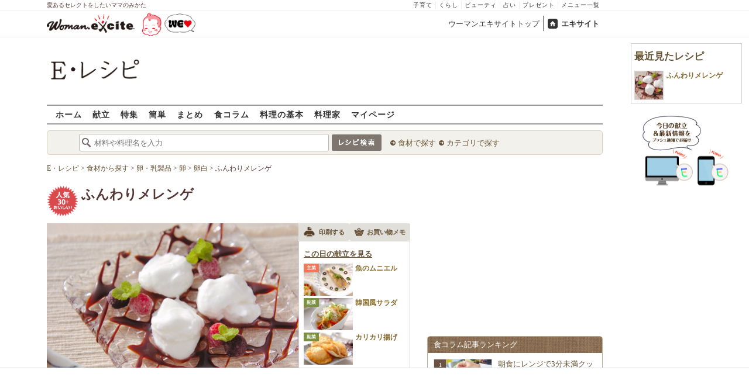

--- FILE ---
content_type: text/html; charset=UTF-8
request_url: https://erecipe.woman.excite.co.jp/detail/ee2a243ca3f097b6d781d55313daa618.html
body_size: 23326
content:
<!DOCTYPE html PUBLIC "-//W3C//DTD XHTML 1.0 Transitional//EN" "http://www.w3.org/TR/xhtml1/DTD/xhtml1-transitional.dtd">
<html xmlns="http://www.w3.org/1999/xhtml" xml:lang="ja" lang="ja" dir="ltr" xmlns:og="http://ogp.me/ns#" xmlns:fb="http://ogp.me/ns/fb#">
<head>
<link rel="preconnect" href="https://stats.g.doubleclick.net">
<link rel="preconnect" href="https://www.googletagmanager.com">
<link rel="preconnect" href="https://www.google.co.jp">
<link rel="preconnect" href="https://www.google.com">
<link rel="preconnect" href="https://analytics.google.com">
<link rel="preconnect" href="https://s.eximg.jp">
<link rel="preconnect" href="https://imgc.eximg.jp">
<link rel="preconnect" href="https://image.excite.co.jp">
<link rel="preconnect" href="https://flux-cdn.com">
<link rel="preconnect" href="https://www.googletagservices.com">
<meta name="google-site-verification" content="V7by7hcwM4fu5AcYgTDt9_fq2EihTK9dYWayTLEoVzQ" />
<meta name="viewport" content="width=device-width, initial-scale=1, viewport-fit=cover" />
<meta name="y_key" content="3ae18c7f723aee62">
<meta name="verify-v1" content="E6m2/JdTcAsWbl/Rs6LcHA+4NG2iKwN6s5MPvITMN+M=" />
<meta http-equiv="Content-Type" content="text/html; charset=UTF-8" />
<title>ふんわりメレンゲレシピ・作り方 - E・レシピ</title>
<meta name="description" content="ふんわりメレンゲ[洋菓子/デザート]のレシピです。" />
<meta name="recipeCuisine" content="洋菓子" />
<meta name="recipeCategory" content="デザート" />
<meta name="keywords" content="ふんわりメレンゲ,卵白,レシピ,作り方,簡単,おいしい,E・レシピ" />
<meta name="referrer" content="unsafe-url">
<meta property="fb:app_id" content="181133748713176">
<meta property="fb:pages" content="180154608775002" />
<meta name="contents-type" content="recipe">
<meta name="contents-category" content="erecipe-洋菓子 erecipe-デザート">
<meta name="contents-tag" content="erecipe-卵白">
<meta property="og:title" content="ふんわりメレンゲレシピ・作り方 - E・レシピ" />
<meta property="og:type" content="article" />
<meta property="og:image" content="https://image.excite.co.jp/jp/erecipe/recipe/e/e/ee2a243ca3f097b6d781d55313daa618/836c8d281800676ea73812f5451ce8ec.jpeg" />
<meta property="og:url" content="https://erecipe.woman.excite.co.jp/detail/ee2a243ca3f097b6d781d55313daa618.html" />
<meta property="og:site_name" content="E・レシピ" />
<meta property="og:description" content="ふんわりメレンゲ[洋菓子/デザート]のレシピです。" />
<meta name="twitter:card" content="summary_large_image">
<meta name="twitter:site" content="@Erecipe">
<meta name="twitter:title" content="ふんわりメレンゲレシピ・作り方 - E・レシピ">
<meta name="twitter:description" content="ふんわりメレンゲ[洋菓子/デザート]のレシピです。">
<meta name="twitter:image" content="https://image.excite.co.jp/jp/erecipe/recipe/e/e/ee2a243ca3f097b6d781d55313daa618/836c8d281800676ea73812f5451ce8ec.jpeg">
<meta name="p:domain_verify" content="07b2bf0e60cd291657fd0c8c80b08bf9" />
<link media="screen" href="https://image.excite.co.jp/jp/erecipe/css/main.min.css?1751966750" rel="stylesheet" type="text/css">
<link media="screen" href="//image.excite.co.jp/jp/erecipe/css/jquery-ui-1.10.3.custom.min.css" rel="stylesheet" type="text/css">
<script type="application/ld+json">
                {"@context":"http://schema.org","@type":"Recipe","mainEntityOfPage":"https://erecipe.woman.excite.co.jp/detail/ee2a243ca3f097b6d781d55313daa618.html","name":"ふんわりメレンゲ","image":{"@type":"ImageObject","url":"https://image.excite.co.jp/jp/erecipe/recipe/e/e/ee2a243ca3f097b6d781d55313daa618/836c8d281800676ea73812f5451ce8ec.jpeg","width":800,"height":529},"datePublished":"2006-11-13","dateModified":"2006-11-13","recipeYield":"4人分","recipeIngredient":["卵白 1個分","粉糖 40〜50g","塩 少々","レモン汁 大さじ1","チョコシロップ 適量","ブルーベリー(冷凍) 適量","ラズベリー(冷凍) 適量","ミントの葉 適量"],"recipeInstructions":"作り方1. きれいなボウルに卵白を入れ、泡立て器で泡立て始める。まだゆるい状態で粉砂糖の1/3を加え少しトロ～ッとするまで泡立てる。 作り方2. 残りの粉砂糖を2回位に分けて加えながら、しっかり泡立てる。混ぜた時にしっかり後が残るくらいまで泡立てる。 作り方3. ＜ゆでる用＞の塩とレモン汁を入れたたっぷりの湯に2のメレンゲをスプーンで大きめのひとくち大に落とし、2～3分ほどゆでて水気を切る。 作り方4. 器にベリー類と盛り合わせ、チョコレートシロップを掛けてミントの葉を添える。","publisher":{"@type":"Organization","name":"E・レシピ","logo":{"@type":"ImageObject","url":"https://image.excite.co.jp/jp/erecipe/erecipe_amp_h60.png","width":284,"height":60}},"keywords":"ふんわりメレンゲ,卵白,レシピ,作り方,簡単,おいしい,E・レシピ","author":{"@type":"Person","name":"E・レシピスタッフ"},"cookTime":"PT20M","totalTime":"PT20M","nutrition":{"@type":"NutritionInformation","calories":"87 kcal"},"recipeCategory":"デザート","recipeCuisine":"洋菓子","cookingMethod":"茹でる","commentCount":0}
            </script>
<link rel="manifest" href="/manifest.json"/>
<script async type="text/javascript" src="/app.js?1751966750"></script>
<script>
var googletag = googletag || {};
googletag.cmd = googletag.cmd || [];
</script>
<script src="https://image.excite.co.jp/jp/ox/gpt/display/pc/erecipe/pc_erecipe_interstitial.js"></script>
<script src="//image.excite.co.jp/jp/ox/gpt/pc_erecipe.js"></script>
<link rel="stylesheet" href="https://image.excite.co.jp/jp/ox/gpt/erecipe.css">
<script type="text/javascript">
                    var bear_loading = new Array("loading", "<img src=https://image.excite.co.jp/jp/erecipe/bear/image/loading.gif>");
                    var bear_sign = new Array("<span style='color:red; font-size:10px'>*</span>");
                </script>
<link rel="shortcut icon" href="https://image.excite.co.jp/jp/recipe/pc/favicon/favicon.ico" />
<link rel="alternate" media="only screen and (max-width: 640px)" href="https://erecipe.woman.excite.co.jp/sp/detail/ee2a243ca3f097b6d781d55313daa618.html" />
<style type="text/css">
.ad-aside-billboard,
.ad-aside-rectangle {
margin: 10px 0;
text-align: center;
display: flex;
justify-content: space-evenly;
align-items: center;
}
.ad-aside-billboard {
height: 180px;
min-height: 180px;
}
.ad-aside-rectangle {
min-height: 280px;
}
.ad-aside_other_infeed {
min-height: 102px;
margin-bottom: 20px;
}
.ad-aside_newrecipe_infeed,
.ad-aside_newcolumn_infeed {
display: flex;
align-items: center;
min-height: 84px;
background: url(https://s.eximg.jp/woman/jp/woman/img/common/noad.png) center center/15% auto no-repeat;
}
.ad-aside_newrecipe_infeed > div,
.ad-aside_newcolumn_infeed > div {
width: 100%;
}
.ad-aside_newcolumn_infeed,
.ad-aside_newrecipe_infeed {
margin-bottom: var(--def-space);
}
.gpt_pc_erecipe_mainecolumn_rec_wrap {
display: flex;
justify-content: space-evenly;
width: 100%;
}
#gpt_pc_erecipe_overlay {
display: none;
position: fixed;
bottom: 0;
left: 0;
right: 0;
z-index: 100;
overflow: hidden;
background-color: #fff;
border-top: 1px solid #d6dee5;
width: 100%;
height: 90px;
}
#aniBox {
max-height: 280px;
}
</style>
<link rel="canonical" href="https://erecipe.woman.excite.co.jp/detail/ee2a243ca3f097b6d781d55313daa618.html" />
<script>(function(w,d,s,l,i){w[l]=w[l]||[];w[l].push({'gtm.start':
new Date().getTime(),event:'gtm.js'});var f=d.getElementsByTagName(s)[0],
j=d.createElement(s),dl=l!='dataLayer'?'&l='+l:'';j.async=true;j.src=
'https://www.googletagmanager.com/gtm.js?id='+i+dl;f.parentNode.insertBefore(j,f);
})(window,document,'script','dataLayer','GTM-T6RBMCD');</script>
<script async src="https://www.googletagmanager.com/gtag/js?id=G-EMKETDG1HE"></script>
<script>
window.dataLayer = window.dataLayer || [];
function gtag(){dataLayer.push(arguments);}
gtag('js', new Date());
var ga4Params = {
'user_status': 'Eレシピ/未ログイン',
'recipe_genre': '洋菓子',
'recipe_subgenre': 'デザート',
'page_cagetgory': '献立',
'page_date': '2006-11-13',
};
var pathnameMatch = location.pathname.match('^(?:\/sp)?(/[a-zA-Z\-_]*/)');
ga4Params.content_group = pathnameMatch !== null && pathnameMatch[1] !== null ? pathnameMatch[1] : '/';
gtag('config', 'G-EMKETDG1HE', ga4Params);
var sendEvent = function (category, action, label) {
gtag('event', action, {'event_category': category, 'event_label': label});
};
var logEvent = function (eventName, eventParams) {
gtag('event', eventName, eventParams);
};
var sendImpression = function (category, action, label) {
if (category === undefined || action === undefined || label === undefined) {
return;
}
gtag('event', action, {'event_category': category, 'event_label': label, 'non_interaction': true});
};
</script>
</head>
<body>
<noscript><iframe src="https://www.googletagmanager.com/ns.html?id=GTM-T6RBMCD"
height="0" width="0" style="display:none;visibility:hidden"></iframe></noscript>
<!--wrap-->
<div id="wrap">
<div id="headerwrapper">
<div id="header_line">
<div class="header_inner_width">
<span>愛あるセレクトをしたいママのみかた</span>
<ul id="service_link">
<li><a href="https://woman.excite.co.jp/child/" onclick="sendEvent('PC_Header', 'Upperlinks', '子育て');">子育て</a></li>
<li><a href="https://woman.excite.co.jp/lifestyle/" onclick="sendEvent('PC_Header', 'Upperlinks', 'くらし');">くらし</a></li>
<li><a href="https://woman.excite.co.jp/beauty/" onclick="sendEvent('PC_Header', 'Upperlinks', 'ビューティ');">ビューティ</a></li>
<li><a href="https://fortune.woman.excite.co.jp" onclick="sendEvent('PC_Header', 'Upperlinks', '占い');">占い</a></li>
<li><a href="https://woman.excite.co.jp/present/" onclick="sendEvent('PC_Header', 'Upperlinks', 'プレゼント');">プレゼント</a></li>
<li><a href="https://woman.excite.co.jp/sitemap/" onclick="sendEvent('PC_Header', 'Upperlinks', 'メニュー一覧');">メニュー一覧</a></li>
</ul>
</div>
</div>
<div id="header">
<div id="common_header">
<a href="https://woman.excite.co.jp/" id="logo"><img src="//image.excite.co.jp/jp/woman/110829/header/header_logo_content.gif" alt="ウーマンエキサイト - woman.excite -" width="150" border="0" class=""></a><a href="https://woman.excite.co.jp/welovebaby/" style="display:block;position:absolute;left:160px;top:3px" onclick="sendEvent('PC_Header', 'WeLove_Logo', 'Link');"><img src="//s.eximg.jp/woman/jp/welove/img/welove_link.png" alt="「WEラブ赤ちゃん」プロジェクト" height="40px"></a>
<ul id="exControl">
<li><a href="https://woman.excite.co.jp/">ウーマンエキサイトトップ</a></li>
<li class="home"><a href="https://www.excite.co.jp">エキサイト</a></li>
</ul>
</div>
</div>
</div>            </div>
<div id="subservicelogo_wrap">
<a href="/" class="serviceLogo"><img src="https://image.excite.co.jp/jp/erecipe/erecipe_2016.png" alt="Ｅ・レシピ" height="34" /></a>
<div class="fR">
<div id="gpt_pc_erecipe_banner">
</div>
</div>
</div>
<div id="subnavi" class="ovH">
<ul>
<li><a href="/" >ホーム</a></li>
<li>
<a href="/menu/" >献立</a>
</li>
<li>
<a href="/features/" >特集</a>
</li>
<li>
<a href="/easy/" >簡単</a>
</li>
<li>
<a href="/matome/" >まとめ</a>
</li>
<li>
<a href="/article/" >食コラム</a>
</li>
<li>
<a href="/basic/" >料理の基本</a>
</li>
<li>
<a href="/profile/" >料理家</a>
</li>
<li>
<a href="/my/" >マイページ</a>
</li>
</ul>
</div>
<!--search_sub-->
<div id="search_sub_wrap">
<div id="search_sub" >
<div class="srcbox">
<div class="fL">
<form action="/search/" method="get" name="headerForm" onSubmit="return searchRecipeHeaderForm(document.headerForm, document.form);">
<input type="text" id="header_search_word" name="word"  placeholder="材料や料理名を入力" class="search_word" autocomplete="off">
<input name="submit" value="レシピ検索" type="image" src="https://image.excite.co.jp/jp/erecipe/search_btn_amu.png" />
</form>
</div>
<div class="fL">
<ul id="sch_inner">
<li><a href="/food/" onclick="sendEvent('common', 'searchbox', 'material');">食材で探す</a></li>
<li><a href="/category/" onclick="sendEvent('common', 'searchbox', 'conditions');">カテゴリで探す</a></li>
</ul>
</div>
</div>
</div>
</div>
<div id="content">
<script type="text/javascript">
<!--
function bbg(t, s){
if(s){
t.style.backgroundColor = '#FFDFAD';
}else{
t.style.backgroundColor = '#FFF';
}
}
// -->
</script>
<!--main-->
<div id="main">
<!--recipe_detail-->
<div id="recipe_detail">
<div id="bread_box">
<div id="bread">
<ol itemscope itemtype="https://schema.org/BreadcrumbList">
<li itemprop="itemListElement" itemscope itemtype="https://schema.org/ListItem">
<a itemprop="item" href="/">
<span itemprop="name">E・レシピ</span>
</a>
<meta itemprop="position" content="1"/>
&gt;         </li>
<li itemprop="itemListElement" itemscope itemtype="https://schema.org/ListItem">
<a itemprop="item" href="/food/">
<span itemprop="name">食材から探す</span>
</a>
<meta itemprop="position" content="2"/>
&gt;         </li>
<li itemprop="itemListElement" itemscope itemtype="https://schema.org/ListItem">
<a itemprop="item" href="/food/egg_milk/">
<span itemprop="name">卵・乳製品</span>
</a>
<meta itemprop="position" content="3"/>
&gt;         </li>
<li itemprop="itemListElement" itemscope itemtype="https://schema.org/ListItem">
<a itemprop="item" href="/food/egg_milk/egg/">
<span itemprop="name">卵</span>
</a>
<meta itemprop="position" content="4"/>
&gt;         </li>
<li itemprop="itemListElement" itemscope itemtype="https://schema.org/ListItem">
<a itemprop="item" href="/food/egg_milk/egg/704/">
<span itemprop="name">卵白</span>
</a>
<meta itemprop="position" content="5"/>
&gt;         </li>
<li itemprop="itemListElement" itemscope itemtype="https://schema.org/ListItem">
<span itemprop="name">ふんわりメレンゲ</span>
<meta itemprop="position" content="6"/>
</li>
</ol>        </div>
</div>
<!--hrecipe-->
<div>
<div id="detail-title">
<div class="detail-title__oishiilevel">
<span id="oishii500" class="oishiilv ov500 sprite mR5" style="display: none;">殿堂 500+ おいしい！</span>
<span id="oishii100" class="oishiilv ov100 sprite mR5" style="display: none;">絶品 100+ おいしい！</span>
<span id="oishii30" class="oishiilv ov30 sprite mR5" style="display: block;">人気 30+ おいしい！</span>
<span id="oishii10" class="oishiilv ov10 sprite mR5" style="display: none;">太鼓判 10+ おいしい！</span>
</div>
<div>          
<h1 class="detail-title__title">ふんわりメレンゲ</h1>
</div>
</div>
<!--view-->
<div id="detail-main-infomatioin">
<a href="/detail/process/ee2a243ca3f097b6d781d55313daa618" onclick="sendEvent('detail','mainImage','thmbnail');" class="dispbl alpha">
<div class="inner posrltv detail-main-infomatioin__imagebox">
<img class="lazy detail-main-infomatioin__image" src="https://image.excite.co.jp/jp/erecipe/place-hold.gif" data-src="https://imgc.eximg.jp/i=https%253A%252F%252Fimage.excite.co.jp%252Fjp%252Ferecipe%252Frecipe%252Fe%252Fe%252Fee2a243ca3f097b6d781d55313daa618%252F836c8d281800676ea73812f5451ce8ec.jpeg&small=430&quality=0&type=jpeg" alt="ふんわりメレンゲ" border="0">
<ul class="detail-main-infomatioin__recipesubinfomation">
<li class="detail-main-infomatioin__recipesubinfomation-item--time">
<svg width="48" height="48" viewBox="0 0 48 48" fill="none" xmlns="http://www.w3.org/2000/svg" class="icon-time">
<g clip-path="url(#clip0_4020_7783)">
<path d="M22.1299 10.4805V25.1405H25.3099V25.1292H37.5597V21.9492H25.3099V10.4805H22.1299Z" fill="#ffffff"/>
<path fill-rule="evenodd" clip-rule="evenodd" d="M23.6302 8.45386e-06C18.9496 0.00594123 14.3758 1.39945 10.487 4.00439C6.59826 6.60933 3.5691 10.3087 1.78246 14.635C-0.00416863 18.9612 -0.468052 23.72 0.449456 28.3098C1.36696 32.8997 3.62467 37.1144 6.93717 40.4213C10.2497 43.7282 14.4682 45.9788 19.0596 46.8886C23.651 47.7983 28.409 47.3264 32.7322 45.5325C37.0554 43.7385 40.7497 40.7031 43.3481 36.8099C45.9464 32.9168 47.3322 28.3406 47.3302 23.66C47.3276 20.5503 46.7125 17.4716 45.5201 14.5996C44.3276 11.7276 42.5811 9.1186 40.3804 6.92156C38.1796 4.72453 35.5677 2.98249 32.6937 1.79488C29.8197 0.60728 26.7399 -0.00261909 23.6302 8.45386e-06ZM24.4599 41.1489V43.6428C27.5382 43.5151 30.5228 42.679 33.1917 41.2265L32.8699 40.6684C33.045 40.5724 33.2169 40.47 33.3874 40.3685C33.5188 40.2902 33.6493 40.2124 33.7799 40.1384L34.1031 40.6989C35.4246 39.8866 36.6575 38.917 37.7724 37.8021C38.895 36.6795 39.8704 35.4371 40.6862 34.105L40.1199 33.7784C40.3099 33.4784 40.4999 33.1484 40.6499 32.8684L41.2123 33.1928C42.66 30.5223 43.4913 27.5371 43.6143 24.4589H41.1099V22.8689H43.6146C43.4934 19.8064 42.6701 16.8173 41.2142 14.1308L40.6499 14.4584C40.5037 14.1832 40.3427 13.9302 40.1796 13.6739C40.1531 13.6322 40.1265 13.5904 40.0999 13.5484L40.6831 13.2102C40.5465 12.9872 40.4053 12.7666 40.2596 12.5486C38.6467 10.1347 36.535 8.11158 34.0807 6.60747L33.7399 7.19844C33.6332 7.13443 33.5265 7.06788 33.4194 7.00106C33.2252 6.87998 33.0296 6.75798 32.8299 6.64844L33.1615 6.07719C32.5535 5.74761 31.9269 5.44876 31.2839 5.18241C29.1038 4.27938 26.7931 3.7741 24.4599 3.67721V6.21892H22.8699V3.67444C21.8191 3.71441 20.7687 3.83738 19.7284 4.04429C17.7566 4.43652 15.8663 5.12148 14.1168 6.06753L14.4499 6.64844C14.2582 6.75356 14.0742 6.87015 13.8907 6.98639C13.7774 7.05813 13.6644 7.12974 13.5499 7.19844L13.2 6.59514C11.8585 7.41506 10.6115 8.3945 9.48811 9.51786C8.37251 10.6335 7.39886 11.871 6.58242 13.2019L7.17988 13.5484C7.11694 13.6533 7.05155 13.757 6.98585 13.8612C6.86368 14.0549 6.74044 14.2503 6.62988 14.4584L6.04999 14.124C5.09762 15.8798 4.40845 17.7778 4.01453 19.7582C3.80964 20.7883 3.68706 21.8284 3.64588 22.8689H6.17988V23.6589C6.17988 23.8102 6.18931 23.9458 6.19935 24.0904C6.20723 24.2038 6.21549 24.3226 6.21988 24.4589H3.6462C3.73991 26.8026 4.24565 29.124 5.15265 31.3137C5.41941 31.9577 5.71877 32.5852 6.04895 33.1941L6.60988 32.8684C6.71943 33.0682 6.84143 33.2638 6.96251 33.4579C7.02933 33.5651 7.09587 33.6718 7.15988 33.7784L6.57939 34.1132C8.08334 36.5663 10.1058 38.6771 12.5188 40.2894C12.7448 40.4403 12.9734 40.5865 13.2046 40.7277L13.5499 40.1284C13.5988 40.1594 13.6474 40.1904 13.6959 40.2212C13.9449 40.3798 14.1904 40.5361 14.4499 40.6784L14.1198 41.2541C16.8104 42.7085 19.8038 43.5289 22.8699 43.6455V41.1489H24.4599Z" fill="#ffffff"/>
</g>
<defs>
<clipPath id="clip0_4020_7783">
<rect width="47.33" height="47.33" fill="white"/>
</clipPath>
</defs>
</svg>
<span>
<time>20分</time>
</span>
</li>
<li class="detail-main-infomatioin__recipesubinfomation-item--kcal">
<svg width="38" height="49" viewBox="0 0 38 49" fill="none" xmlns="http://www.w3.org/2000/svg" class="icon-kcal">
<g clip-path="url(#clip0_4020_7784)">
<path d="M29.9904 11.6303C30.8636 12.9969 31.3188 14.5887 31.3004 16.2103C31.2204 17.4603 30.6504 18.2803 29.5804 18.1003C27.3804 17.7303 26.3704 16.1803 24.6304 12.2403C24.2204 11.3203 23.7703 10.2403 23.2603 9.07031C20.5504 2.74031 17.3804 0.0703125 17.3804 0.0703125C19.7304 6.34031 16.3104 8.87031 10.3804 13.2603C5.38036 17.0603 0.0303543 22.6403 0.0303543 29.9603C0.0168423 34.5502 1.69726 38.9836 4.74968 42.4114C7.80211 45.8392 12.0119 48.0203 16.5726 48.5368C21.1334 49.0533 25.7243 47.8689 29.466 45.2106C33.2077 42.5523 35.8371 38.6069 36.8504 34.1303C36.937 33.757 37.017 33.387 37.0904 33.0203C37.0904 32.7503 37.1804 32.4703 37.2104 32.2003L37.2704 31.7803C38.1104 24.0703 34.2703 16.3403 30.1503 11.5403C29.8903 11.2103 29.5804 10.9303 29.9904 11.6303ZM18.6803 44.3703C15.6454 44.3703 12.7345 43.1653 10.5875 41.0202C8.44051 38.8751 7.233 35.9653 7.23035 32.9303C7.23035 26.6103 18.7903 21.9303 18.7903 19.7603C18.7903 21.9003 30.1203 26.6103 30.1203 32.9303C30.1124 35.9592 28.9036 38.8613 26.7591 41.0002C24.6145 43.1392 21.7092 44.3403 18.6803 44.3403V44.3703Z" fill="#ffffff"/>
</g>
<defs>
<clipPath id="clip0_4020_7784">
<rect width="37.36" height="48.55" fill="white"/>
</clipPath>
</defs>
</svg> 
87Kcal
</li>
</ul>
</div>
</a>
<div id="recipeinfo">
<ul class="tools fs11">
<li>
<a onclick="sendEvent('detail', 'navi_bt', 'print');" href="print/ee2a243ca3f097b6d781d55313daa618.html"
class="btn" target="_blank" rel="nofollow">
<span class="print sprite recipeicons fl">印刷する</span>
<span class="pL5">印刷する</span>
</a>
</li>
<li>
<a onclick="sendEvent('detail', 'navi_bt', 'memo');" href="/shopping/?recipe_id[]=ee2a243ca3f097b6d781d55313daa618" class="btn" target="_blank" rel="nofollow">
<span class="memo sprite recipeicons fl">メモ</span>
お買い物メモ
</a>
</li>
</ul>            <div id="rltrcp" class="brdrbox p5">
<a onclick="sendEvent('detail', 'menu', 'more');"
href="/menu/20061118/">
<h2 class="title_s remark mT5">この日の献立を見る</h2>
</a>
<ul>
<li class="rcpnm">
<a onclick="sendEvent('detail', 'menu', '魚のムニエル');"
href="/detail/111bb983e83bc7f69d8de147945d1518.html"
class="imgBox recipename">
<span class="thmb"><img src="https://image.excite.co.jp/jp/erecipe/place-hold.gif"
data-src="https://image.excite.co.jp/feed/erecipe/recipe/1/1/111bb983e83bc7f69d8de147945d1518/180/ab72a155f5f59f51e3d5dd364269bdab.jpeg"
width="100" class="dailyMenuRecipe lazy"
alt="魚のムニエル"/></span>
<span class="category recipetype_02">主菜</span>
<span class="rcpnm">魚のムニエル</span>
</a>
</li>
<li class="rcpnm">
<a onclick="sendEvent('detail', 'menu', '韓国風サラダ');"
href="/detail/c1efe5d21851d6abcbbb2c59dae814d7.html"
class="imgBox recipename">
<span class="thmb"><img src="https://image.excite.co.jp/jp/erecipe/place-hold.gif"
data-src="https://image.excite.co.jp/feed/erecipe/recipe/c/1/c1efe5d21851d6abcbbb2c59dae814d7/180/a14671065dfac3e355c36fad8a24cdf8.jpeg"
width="100" class="dailyMenuRecipe lazy"
alt="韓国風サラダ"/></span>
<span class="category recipetype_03">副菜</span>
<span class="rcpnm">韓国風サラダ</span>
</a>
</li>
<li class="rcpnm">
<a onclick="sendEvent('detail', 'menu', 'カリカリ揚げ');"
href="/detail/da4ebfc406de1bb75cfd736eae4cdcca.html"
class="imgBox recipename">
<span class="thmb"><img src="https://image.excite.co.jp/jp/erecipe/place-hold.gif"
data-src="https://image.excite.co.jp/feed/erecipe/recipe/d/a/da4ebfc406de1bb75cfd736eae4cdcca/180/05267ab0be79d3b80ea7435b3263d77d.jpeg"
width="100" class="dailyMenuRecipe lazy"
alt="カリカリ揚げ"/></span>
<span class="category recipetype_03">副菜</span>
<span class="rcpnm">カリカリ揚げ</span>
</a>
</li>
</ul>
</div>
</div>
</div><!--view-->
<ul class="detail-recipebookmarktools__list">
<li class="detail-recipebookmarktools__button">
<div id="oishiibox">
<a onclick="sendEvent('detail', 'navi_bt', 'deliciousButton'); setDelicious('ee2a243ca3f097b6d781d55313daa618', true);" href="javascript:void(0);" class="detail-recipebookmarktools__link--oishii">おいしい！(44)</a>
</div>
</li>
<li class="detail-recipebookmarktools__item">
<div class="detail-recipebookmarktools__button">
<a onclick="sendEvent('detail', 'navi_bt', 'favorite'); LoginBox.show('bookmark', 'ふんわりメレンゲ'); return false;" href="/my/bookmark/w/?recipe_id=ee2a243ca3f097b6d781d55313daa618" class="btn detail-recipebookmarktools__link--bookmark" rel="nofollow">
レシピ保存
</a>
</div>
<div id="favorite-balloon" class="popboxtop posrltv">
レシピを保存<br>しませんか？
<a href="#" onclick="removeBallon('ee2a243ca3f097b6d781d55313daa618'); return false;" class="ballonclose_btn blanc tac posabsl">×</a>
</div>
<script>
var recipeId = 'ee2a243ca3f097b6d781d55313daa618';
</script>
</li>
</ul>
<div id="ph_ing" style="width: 250px;" class="fl mR10">
<div class="clear brdrbox p10">
<strong class="tit fl bigger mB10">材料
<span class="yield">
&nbsp;（
<span class="smaller">
4
人分
</span>
）
</span>
</strong>
<p class="bd">
<div class="mate "><div><span class="reverse"><a href="/food/egg_milk/egg/704/" title="卵白" class="name"><h2 class="dispin"><b>卵白</b></h2></a><span class="amount fR ">1個分</span></span></div></div>
<div class="mate "><div><span class="reverse"><a href="/food/flavoring/sweetener/1230/" title="粉糖" class="name"><h2 class="dispin">粉糖</h2></a><span class="amount fR ">40～50g</span></span></div></div>
<p class="subtit">&lt;ゆでる用&gt;</p><div class="mate "><div><span class="reverse">&nbsp;&nbsp;<a href="/food/flavoring/seasoning/465/" title="塩" class="name"><h2 class="dispin">塩</h2></a><span class="amount fR amount_indent">少々</span></span></div></div>
<div class="mate "><div><span class="reverse">&nbsp;&nbsp;<a href="/food/fruit/kudamono/591/" title="レモン汁" class="name"><h2 class="dispin">レモン汁</h2></a><span class="amount fR amount_indent">大さじ1</span></span></div></div>
<div class="mate "><div><span class="reverse"><a href="/food/flavoring/sweetener/894/" title="チョコシロップ" class="name"><h2 class="dispin">チョコシロップ</h2></a><span class="amount fR ">適量</span></span></div></div>
<div class="mate "><div><span class="reverse"><a href="/food/fruit/kudamono/331/" title="ブルーベリー" class="name"><h2 class="dispin">ブルーベリー</h2></a>(冷凍)<span class="amount fR ">適量</span></span></div></div>
<div class="mate "><div><span class="reverse"><a href="/food/fruit/kudamono/328/" title="ラズベリー" class="name"><h2 class="dispin">ラズベリー</h2></a>(冷凍)<span class="amount fR ">適量</span></span></div></div>
<div class="mate last"><div><span class="reverse"><a href="/food/vegetable/herb/631/" title="ミントの葉" class="name"><h2 class="dispin">ミントの葉</h2></a><span class="amount fR ">適量</span></span></div></div>
</p>
</div>
<div class="reverse mB10">
<dl class="mT5 clear">
<dt class="fl">ジャンル：</dt>
<dd><a href="/genre/02/02/" class="tag">洋菓子</a> / <a href="/genre/02/02/001/" class="tag">デザート</a></dd>
<dt class="fl clear">種別：</dt>
<dd><a href="/search/?recipe_type_id=05" class="tag">デザート</a></dd>
<dt class="fl clear">公開日：</dt>
<dd>2006/11/13</dd>
<dt class="fl clear">更新日：</dt>
<dd>2013/06/27</dd>
</dl>
</div>
</div>
<!--recipe_process-->
<div class="ovH">
<div id="instrListBox" class="brdrbox mT10">
<h2 class="tit fl bigger mB5 remark">作り方</h2>
<ol id="instrList" class="steplist">
<li class="clear">
<div class="images fR">
<a href="/detail/process/ee2a243ca3f097b6d781d55313daa618/1/" onclick="sendEvent('detail','process','thmbnail');" class="dispbl posrltv alpha">
<img src="https://image.excite.co.jp/jp/erecipe/place-hold.gif" data-src="https://imgc.eximg.jp/i=https%253A%252F%252Fimage.excite.co.jp%252Fjp%252Ferecipe%252Frecipe%252Fe%252Fe%252Fee2a243ca3f097b6d781d55313daa618%252F52123419096560adaaec5a3124b6ccfa.jpeg&small=165&quality=70&type=jpeg" alt="ふんわりメレンゲの作り方1" class="thmb lazy">
<span class="zoomicon recipeicons sprite dispbl posabsl posbtmright"></span>
</a>
</div>
<div class="withImg">
<span class="numball fl">1</span>
<p class="ovH">
きれいなボウルに卵白を入れ、泡立て器で泡立て始める。まだゆるい状態で粉砂糖の1/3を加え少しトロ～ッとするまで泡立てる。
</p>
</div>
</li>
<li class="clear">
<div class="images fR">
<a href="/detail/process/ee2a243ca3f097b6d781d55313daa618/2/" onclick="sendEvent('detail','process','thmbnail');" class="dispbl posrltv alpha">
<img src="https://image.excite.co.jp/jp/erecipe/place-hold.gif" data-src="https://imgc.eximg.jp/i=https%253A%252F%252Fimage.excite.co.jp%252Fjp%252Ferecipe%252Frecipe%252Fe%252Fe%252Fee2a243ca3f097b6d781d55313daa618%252F8b3a8ac667b0640cca2f1348304b02a2.jpeg&small=165&quality=70&type=jpeg" alt="ふんわりメレンゲの作り方2" class="thmb lazy">
<span class="zoomicon recipeicons sprite dispbl posabsl posbtmright"></span>
</a>
</div>
<div class="withImg">
<span class="numball fl">2</span>
<p class="ovH">
残りの粉砂糖を2回位に分けて加えながら、しっかり泡立てる。混ぜた時にしっかり後が残るくらいまで泡立てる。
</p>
</div>
</li>
<li class="clear">
<div class="images fR">
<a href="/detail/process/ee2a243ca3f097b6d781d55313daa618/3/" onclick="sendEvent('detail','process','thmbnail');" class="dispbl posrltv alpha">
<img src="https://image.excite.co.jp/jp/erecipe/place-hold.gif" data-src="https://imgc.eximg.jp/i=https%253A%252F%252Fimage.excite.co.jp%252Fjp%252Ferecipe%252Frecipe%252Fe%252Fe%252Fee2a243ca3f097b6d781d55313daa618%252F575543ed93af0b5aa96287c13b49233a.jpeg&small=165&quality=70&type=jpeg" alt="ふんわりメレンゲの作り方3" class="thmb lazy">
<span class="zoomicon recipeicons sprite dispbl posabsl posbtmright"></span>
</a>
</div>
<div class="withImg">
<span class="numball fl">3</span>
<p class="ovH">
＜ゆでる用＞の塩とレモン汁を入れたたっぷりの湯に2のメレンゲをスプーンで大きめのひとくち大に落とし、2～3分ほどゆでて水気を切る。
</p>
<div class="fL mT10">
<p class="uprpop">
お湯は沸騰させずに70～80℃くらいにして下さい。
</p>
</div>
</div>
</li>
<li class="clear last">
<div class="images fR">
<a href="/detail/process/ee2a243ca3f097b6d781d55313daa618/4/" onclick="sendEvent('detail','process','thmbnail');" class="dispbl posrltv alpha">
<img src="https://image.excite.co.jp/jp/erecipe/place-hold.gif" data-src="https://imgc.eximg.jp/i=https%253A%252F%252Fimage.excite.co.jp%252Fjp%252Ferecipe%252Frecipe%252Fe%252Fe%252Fee2a243ca3f097b6d781d55313daa618%252F2082bdc5ab7f816751a5ede1f9814fc2.jpeg&small=165&quality=70&type=jpeg" alt="ふんわりメレンゲの作り方4" class="thmb lazy">
<span class="zoomicon recipeicons sprite dispbl posabsl posbtmright"></span>
</a>
</div>
<div class="withImg">
<span class="numball fl">4</span>
<p class="ovH">
器にベリー類と盛り合わせ、チョコレートシロップを掛けてミントの葉を添える。
</p>
</div>
</li>
</ol>
</div>    </div>
</div>
<div class="socialModule socialModule-text">
<span class="xBtn smBtn">
<a href="http://x.com/share?count=horizontal&original_referer=https%3A%2F%2Ferecipe.woman.excite.co.jp%2Fdetail%2Fee2a243ca3f097b6d781d55313daa618.html&text=%E3%81%B5%E3%82%93%E3%82%8F%E3%82%8A%E3%83%A1%E3%83%AC%E3%83%B3%E3%82%B2%E3%83%AC%E3%82%B7%E3%83%94%E3%83%BB%E4%BD%9C%E3%82%8A%E6%96%B9+-+E%E3%83%BB%E3%83%AC%E3%82%B7%E3%83%94&url=https%3A%2F%2Ferecipe.woman.excite.co.jp%2Fdetail%2Fee2a243ca3f097b6d781d55313daa618.html&via=Erecipe" onclick="sendEvent('socialBtn', 'x', 'ふんわりメレンゲレシピ・作り方 - E・レシピ'); return false;">
<span class="smTxt">
<svg width="21" height="22" viewBox="0 0 21 22" fill="none" xmlns="http://www.w3.org/2000/svg">
<g clip-path="url(#clip0_281_114)">
<path d="M12.4978 9.31543L20.3156 0H18.463L11.675 8.08857L6.25328 0H0L8.19858 12.2313L0 22H1.85273L9.02125 13.4583L14.7469 22H21.0002L12.4976 9.31543H12.4982H12.4978ZM9.9603 12.3389L9.12958 11.121L2.52018 1.42957H5.36568L10.6997 9.25085L11.5304 10.4687L18.4639 20.6352H15.6184L9.96048 12.3392V12.3387L9.9603 12.3389Z" fill="white"/>
</g>
<defs>
<clipPath id="clip0_281_114">
<rect width="21" height="22" fill="white"/>
</clipPath>
</defs>
</svg>        Xで教える
</span>
</a>
</span>
<span class="facebookBtn smBtn">
<a href="http://www.facebook.com/sharer.php?u=https%3A%2F%2Ferecipe.woman.excite.co.jp%2Fdetail%2Fee2a243ca3f097b6d781d55313daa618.html&t=%E3%81%B5%E3%82%93%E3%82%8F%E3%82%8A%E3%83%A1%E3%83%AC%E3%83%B3%E3%82%B2%E3%83%AC%E3%82%B7%E3%83%94%E3%83%BB%E4%BD%9C%E3%82%8A%E6%96%B9+-+E%E3%83%BB%E3%83%AC%E3%82%B7%E3%83%94" target="_blank" onclick="sendEvent('socialBtn', 'facebook', 'ふんわりメレンゲレシピ・作り方 - E・レシピ'); return false;">
<span class="smTxt">
<img class="lazy" src="https://image.excite.co.jp/jp/erecipe/place-hold.gif" data-src="https://image.excite.co.jp/jp/erecipe/img/facebook.png" width="40" height="40" alt="">Facebookで教える
</span>
</a>
</span>
</div>
<script type="text/javascript">
  var openLinkWindow = function() {
    var w = 640;
    var h = 500;
    var x = (window.innerWidth - w) / 2;
    var y = (window.innerHeight - h) / 2;
    window.open(this.href, "WindowName", "screenX=" + x + ",screenY=" + y + ",left=" + x +",top=" + y + ",width=" + w + ",height=" + h);
    return false;
  };
  var elements = document.querySelectorAll('.socialModule-text .smBtn a');
  for (var i = 0; i < elements.length; ++i) {
      elements[i].addEventListener('click', openLinkWindow, false);
  }
</script>
<div class="brdrbox mT10 pB10">
<h3 class="bigger mT10 mL10 remark">「ふんわりメレンゲ」の関連レシピ</h3>
<ul class="tilelist col5 pT10">
<li>
<a href="/detail/4a7372565617a7abebfbd074e10788bc.html" onclick="sendEvent('detail', 'relatedleft', 'ふんわりメレンゲ豆乳鍋');" class="recipename">
<span class="thmbwrap dispbl recipeimg mB5">
<img class="lazy" src="https://image.excite.co.jp/jp/erecipe/place-hold.gif" data-src="https://image.excite.co.jp/feed/erecipe/recipe/4/a/4a7372565617a7abebfbd074e10788bc/180/f695ef1bc2c09994194fbab1e7965071.jpeg" alt="ふんわりメレンゲ豆乳鍋" border="0">
</span>
ふんわりメレンゲ豆乳鍋
</a>
</li>
<li>
<a href="/detail/3cce33c8c0cae026a87425fb6c5bb9df.html" onclick="sendEvent('detail', 'relatedleft', 'ほうじ茶メレンゲ');" class="recipename">
<span class="thmbwrap dispbl recipeimg mB5">
<img class="lazy" src="https://image.excite.co.jp/jp/erecipe/place-hold.gif" data-src="https://image.excite.co.jp/feed/erecipe/recipe/3/c/3cce33c8c0cae026a87425fb6c5bb9df/180/7c09a89f57ca9dd61d4a0b10e7d41159.jpeg" alt="ほうじ茶メレンゲ" border="0">
</span>
ほうじ茶メレンゲ
</a>
</li>
<li>
<a href="/detail/0b5f85e5cf868afdd9e6536fc857fb0b.html" onclick="sendEvent('detail', 'relatedleft', 'サクサクコーヒーメレンゲ');" class="recipename">
<span class="thmbwrap dispbl recipeimg mB5">
<img class="lazy" src="https://image.excite.co.jp/jp/erecipe/place-hold.gif" data-src="https://image.excite.co.jp/feed/erecipe/recipe/0/b/0b5f85e5cf868afdd9e6536fc857fb0b/180/91b78140ea7ecb6212d2751e987915d0.jpeg" alt="サクサクコーヒーメレンゲ" border="0">
</span>
サクサクコーヒーメレンゲ
</a>
</li>
<li>
<a href="/detail/51f42e27bed176700dd48c711e22c91b.html" onclick="sendEvent('detail', 'relatedleft', 'レモンメレンゲパイ');" class="recipename">
<span class="thmbwrap dispbl recipeimg mB5">
<img class="lazy" src="https://image.excite.co.jp/jp/erecipe/place-hold.gif" data-src="https://image.excite.co.jp/feed/erecipe/recipe/5/1/51f42e27bed176700dd48c711e22c91b/180/ac73e8cf70ed68fac6ce84d34849b44e.jpeg" alt="レモンメレンゲパイ" border="0">
</span>
レモンメレンゲパイ
</a>
</li>
<li>
<a href="/detail/6f217f2becf384ca8a851a3d9eb3bb6b.html" onclick="sendEvent('detail', 'relatedleft', 'SAKURAの焼きメレンゲ');" class="recipename">
<span class="thmbwrap dispbl recipeimg mB5">
<img class="lazy" src="https://image.excite.co.jp/jp/erecipe/place-hold.gif" data-src="https://image.excite.co.jp/feed/erecipe/recipe/6/f/6f217f2becf384ca8a851a3d9eb3bb6b/180/82bc5f48c6792329d17e202b39590d36.jpeg" alt="SAKURAの焼きメレンゲ" border="0">
</span>
SAKURAの焼きメレンゲ
</a>
</li>
</ul>
</div>
<div class="brdrbox mT10 pB10 ovH">
<div class="bigger mT10 mL10 remark">「卵白」を使ったその他のレシピ</div>
<ul class="tilelist col5 pT10">
<li>
<a href="/detail/68340a2ab78eaae2b2ebfb9056ca96b3.html" onclick="sendEvent('detail', 'relatedleft_main_material_recipe', '子供も食べやすい！かぼちゃのスフレ 簡単人気レシピ by森岡 恵さん');" class="recipename">
<span class="thmbwrap dispbl recipeimg mB5">
<img class="lazy" src="https://image.excite.co.jp/jp/erecipe/place-hold.gif" data-src="https://imgc.eximg.jp/i=https%253A%252F%252Fimage.excite.co.jp%252Fjp%252Ferecipe%252Frecipe_thumb%252F6%252F8%252F68340a2ab78eaae2b2ebfb9056ca96b3%252Fh%252F800%252F235f8a97bb6c4d12a4ace028e862c3b6.jpeg&small=200&quality=70&type=jpeg" alt="子供も食べやすい！かぼちゃのスフレ 簡単人気レシピ by森岡 恵さん" border="0">
</span>
子供も食べやすい！かぼちゃのスフレ 簡単人気レシピ by森岡 恵さん
</a>
</li>
<li>
<a href="/detail/a4bdf39b6581ac2cfedf3bde6373075b.html" onclick="sendEvent('detail', 'relatedleft_main_material_recipe', 'ふわふわさっくり！エビの簡単フリッター');" class="recipename">
<span class="thmbwrap dispbl recipeimg mB5">
<img class="lazy" src="https://image.excite.co.jp/jp/erecipe/place-hold.gif" data-src="https://imgc.eximg.jp/i=https%253A%252F%252Fimage.excite.co.jp%252Fjp%252Ferecipe%252Frecipe_thumb%252Fa%252F4%252Fa4bdf39b6581ac2cfedf3bde6373075b%252Fh%252F800%252Fc903f5dc6306cb208c18e676e5d7f180.jpeg&small=200&quality=70&type=jpeg" alt="ふわふわさっくり！エビの簡単フリッター" border="0">
</span>
ふわふわさっくり！エビの簡単フリッター
</a>
</li>
<li>
<a href="/detail/bdb91d1305ce85473a23e117a9f1600a.html" onclick="sendEvent('detail', 'relatedleft_main_material_recipe', 'アーモンドガトーショコラ');" class="recipename">
<span class="thmbwrap dispbl recipeimg mB5">
<img class="lazy" src="https://image.excite.co.jp/jp/erecipe/place-hold.gif" data-src="https://imgc.eximg.jp/i=https%253A%252F%252Fimage.excite.co.jp%252Fjp%252Ferecipe%252Frecipe_thumb%252Fb%252Fd%252Fbdb91d1305ce85473a23e117a9f1600a%252Fh%252F800%252Ffc52cd1bd694ccda7351d3dcb3c5840b.jpeg&small=200&quality=70&type=jpeg" alt="アーモンドガトーショコラ" border="0">
</span>
アーモンドガトーショコラ
</a>
</li>
<li>
<a href="/detail/814c36897cd831ea2efda42645d27d37.html" onclick="sendEvent('detail', 'relatedleft_main_material_recipe', 'バニラアーモンドチュイル');" class="recipename">
<span class="thmbwrap dispbl recipeimg mB5">
<img class="lazy" src="https://image.excite.co.jp/jp/erecipe/place-hold.gif" data-src="https://imgc.eximg.jp/i=https%253A%252F%252Fimage.excite.co.jp%252Fjp%252Ferecipe%252Frecipe_thumb%252F8%252F1%252F814c36897cd831ea2efda42645d27d37%252Fh%252F800%252Fb536eb49ed15d2988c377be86cea95b2.jpeg&small=200&quality=70&type=jpeg" alt="バニラアーモンドチュイル" border="0">
</span>
バニラアーモンドチュイル
</a>
</li>
<li>
<a href="/detail/a3fb912dbfcd31761df0773ace71851a.html" onclick="sendEvent('detail', 'relatedleft_main_material_recipe', 'チョコブランデーケーキ');" class="recipename">
<span class="thmbwrap dispbl recipeimg mB5">
<img class="lazy" src="https://image.excite.co.jp/jp/erecipe/place-hold.gif" data-src="https://imgc.eximg.jp/i=https%253A%252F%252Fimage.excite.co.jp%252Fjp%252Ferecipe%252Frecipe_thumb%252Fa%252F3%252Fa3fb912dbfcd31761df0773ace71851a%252Fh%252F600%252F1466df33acd9a4cfb544f2b092a9134b.jpeg&small=200&quality=70&type=jpeg" alt="チョコブランデーケーキ" border="0">
</span>
チョコブランデーケーキ
</a>
</li>
<li>
<a href="/detail/6a346a40e69e864a4b71d831de907375.html" onclick="sendEvent('detail', 'relatedleft_main_material_recipe', 'アマレット香るテリーヌドショコラ');" class="recipename">
<span class="thmbwrap dispbl recipeimg mB5">
<img class="lazy" src="https://image.excite.co.jp/jp/erecipe/place-hold.gif" data-src="https://imgc.eximg.jp/i=https%253A%252F%252Fimage.excite.co.jp%252Fjp%252Ferecipe%252Frecipe_thumb%252F6%252Fa%252F6a346a40e69e864a4b71d831de907375%252Fh%252F800%252Fa71fc8327ceb424e8b8f0774d4343f20.jpeg&small=200&quality=70&type=jpeg" alt="アマレット香るテリーヌドショコラ" border="0">
</span>
アマレット香るテリーヌドショコラ
</a>
</li>
<li>
<a href="/detail/cfe761d4fdda5d18aaa9f6049f75c05b.html" onclick="sendEvent('detail', 'relatedleft_main_material_recipe', 'ライチ風味のムースオショコラ');" class="recipename">
<span class="thmbwrap dispbl recipeimg mB5">
<img class="lazy" src="https://image.excite.co.jp/jp/erecipe/place-hold.gif" data-src="https://imgc.eximg.jp/i=https%253A%252F%252Fimage.excite.co.jp%252Fjp%252Ferecipe%252Frecipe_thumb%252Fc%252Ff%252Fcfe761d4fdda5d18aaa9f6049f75c05b%252Fh%252F800%252Fd663dde26bc8bf04f00885e4d0e828e2.jpeg&small=200&quality=70&type=jpeg" alt="ライチ風味のムースオショコラ" border="0">
</span>
ライチ風味のムースオショコラ
</a>
</li>
<li>
<a href="/detail/1289eec90334c78e167b4d7cb5cd6eef.html" onclick="sendEvent('detail', 'relatedleft_main_material_recipe', '【中級】お手紙ロールクッキー');" class="recipename">
<span class="thmbwrap dispbl recipeimg mB5">
<img class="lazy" src="https://image.excite.co.jp/jp/erecipe/place-hold.gif" data-src="https://imgc.eximg.jp/i=https%253A%252F%252Fimage.excite.co.jp%252Fjp%252Ferecipe%252Frecipe_thumb%252F1%252F2%252F1289eec90334c78e167b4d7cb5cd6eef%252Fh%252F800%252F4b7bd7b2dd5a3ecea5bfedaa04e62a13.jpeg&small=200&quality=70&type=jpeg" alt="【中級】お手紙ロールクッキー" border="0">
</span>
【中級】お手紙ロールクッキー
</a>
</li>
<li>
<a href="/detail/940ee7d599c16b472d01f6d3058dec8a.html" onclick="sendEvent('detail', 'relatedleft_main_material_recipe', 'フライパンでできる！聖なる夜のホワイトキャンドルケーキ');" class="recipename">
<span class="thmbwrap dispbl recipeimg mB5">
<img class="lazy" src="https://image.excite.co.jp/jp/erecipe/place-hold.gif" data-src="https://imgc.eximg.jp/i=https%253A%252F%252Fimage.excite.co.jp%252Fjp%252Ferecipe%252Frecipe_thumb%252F9%252F4%252F940ee7d599c16b472d01f6d3058dec8a%252Fh%252F800%252Fb4e782bdc6ee5bfb7e78b8e9c6d2fd4c.jpeg&small=200&quality=70&type=jpeg" alt="フライパンでできる！聖なる夜のホワイトキャンドルケーキ" border="0">
</span>
フライパンでできる！聖なる夜のホワイトキャンドルケーキ
</a>
</li>
<li>
<a href="/detail/06ff086d28f18b429e3e83f6a88995f7.html" onclick="sendEvent('detail', 'relatedleft_main_material_recipe', 'ブロッコリーのカニあんかけ');" class="recipename">
<span class="thmbwrap dispbl recipeimg mB5">
<img class="lazy" src="https://image.excite.co.jp/jp/erecipe/place-hold.gif" data-src="https://imgc.eximg.jp/i=https%253A%252F%252Fimage.excite.co.jp%252Fjp%252Ferecipe%252Frecipe_thumb%252F0%252F6%252F06ff086d28f18b429e3e83f6a88995f7%252Fh%252F800%252F15acacfffde901cf570ffc37578bdd5b.jpeg&small=200&quality=70&type=jpeg" alt="ブロッコリーのカニあんかけ" border="0">
</span>
ブロッコリーのカニあんかけ
</a>
</li>
</ul>
<a href="/food/egg_milk/egg/704/" class="fR mark mT10 mR10 mB10" onclick="sendEvent('detail', 'relation_new_main_material_recipe_more');">もっと見る</a>
</div>
<div class="mT10">
<div class="ad-aside-rectangle">
<div id="gpt_pc_erecipe_footer_left"></div>
<div id="gpt_pc_erecipe_footer_right"></div>
</div>
</div>
<div class="recentRecipes brdrbox mT10 pB10 ovH">
<div class="bigger mT10 mL10 remark">最近見たレシピ</div>
<ul class="tilelist col5 pT10"></ul>
<a href="/my/recent/" class="fR mark mT10 mR10 mB10">最近見たレシピの一覧</a>
</div>
<script>
var recent = new Object();
recent.recipeId = 'ee2a243ca3f097b6d781d55313daa618';
recent.recipeName = 'ふんわりメレンゲ';
recent.recipeImage = '/recipe/e/e/ee2a243ca3f097b6d781d55313daa618/836c8d281800676ea73812f5451ce8ec.jpeg';
recent.maxNum = 10;
recent.type = 'list';
</script>
</div><!-- recipe_detail -->
<section id="reviewbox" class="clear ovH">
<h2 id="review" class="Mdsubtitle mT10">みんなのおいしい！コメント</h2>
<div id="tabmenu" class="m8 reviewmenu tac">
<p class="erecipereview current dispinbl">
コメント(0)
</p>
</div>
<div id="reviewComment" class="mT10">
<div class="cardbox m8 p8 tac">コメントはまだありません。</div>
</div>
</section>
<div class="brdrbox mT10 p10 ovH">
<h3 class="bigger remark">最新の食コラム</h3>
<ul class="simplelist articleList contentslink">
<li>
<div class="thumblist_image">
<a href="/article/E1767941133443/" class="img_center">
<span class="new">
<img width="40" height="9" alt="NEW" src="//image.excite.co.jp/jp/woman/2016/img/icn_new.svg">
</span>
<img width="125" border="0" alt="「お雑煮に飽きたら何食べたくなる？」＜回答数36,652票＞【教えて！ みんなの衣食住「みんなの暮らし調査隊」結果発表 第415回】" class="wmax lazy" src="https://image.excite.co.jp/jp/erecipe/place-hold.gif" data-src="https://imgc.eximg.jp/i=https%253A%252F%252Fs.eximg.jp%252Fexpub%252Ffeed%252FORIGINAL%252F9999%252FE1767941133443%252F202601091548561.png&small=125&quality=70&type=png">
</a>
</div>
<div class="thumblist_body">
<h2 class="title">
<span class="flg-series series-column">
連載記事
</span>
<a href="/article/E1767941133443/">「お雑煮に飽きたら何食べたくなる？」＜回答数36,652票＞【教えて！ みんなの衣食住「みんなの暮らし調査隊」結果発表 第415回】</a>
</h2>
<p class="summary">スゴ得「プロの簡単 E・レシピ」では、ユーザーの衣食住に関する質問が日替わ…</p>
<div class="category_path">
<a href="https://woman.excite.co.jp/article/%E3%81%BF%E3%82%93%E3%81%AA%E3%81%AE%E6%9A%AE%E3%82%89%E3%81%97%E8%AA%BF%E6%9F%BB%E9%9A%8A/">みんなの暮らし調査隊</a>
, <a href="https://woman.excite.co.jp/article/%E3%81%8A%E9%9B%91%E7%85%AE/">お雑煮</a>
</div>
<div class="dataBlk">
<a href="https://woman.excite.co.jp/article/author/list/erecipe01/"><span class="writer">E・レシピ編集部</span></a>
</div>
</li>
<li>
<div class="thumblist_image">
<a href="/article/Woman_erecipe_menu-2026-01-20/" class="img_center">
<span class="new">
<img width="40" height="9" alt="NEW" src="//image.excite.co.jp/jp/woman/2016/img/icn_new.svg">
</span>
<img width="125" border="0" alt="【今日の献立】2026年1月20日(火)「鮭のみそ焼き」" class="wmax lazy" src="https://image.excite.co.jp/jp/erecipe/place-hold.gif" data-src="https://imgc.eximg.jp/i=https%253A%252F%252Fs.eximg.jp%252Fexpub%252Ffeed%252FWoman_erecipe%252F2026%252FWoman_erecipe_menu-2026-01-20%252FWoman_erecipe_menu-2026-01-20_33012f533fe63a01aa70_1.jpeg&small=125&quality=70&type=jpeg">
</a>
</div>
<div class="thumblist_body">
<h2 class="title">
<a href="/article/Woman_erecipe_menu-2026-01-20/">【今日の献立】2026年1月20日(火)「鮭のみそ焼き」</a>
</h2>
<p class="summary">プロの料理レシピサイト「E・レシピ」がご紹介する今日の夕食にオススメの献立…</p>
<div class="category_path">
<a href="https://woman.excite.co.jp/article/%E4%BB%8A%E6%97%A5%E3%81%AE%E7%8C%AE%E7%AB%8B/">今日の献立</a>
, <a href="https://woman.excite.co.jp/article/%E3%83%AC%E3%82%B7%E3%83%94/">レシピ</a>
, <a href="https://woman.excite.co.jp/article/%E5%A4%95%E9%A3%AF/">夕飯</a>
</div>
<div class="dataBlk">
E・レシピ
</div>
</li>
<li>
<div class="thumblist_image">
<a href="/article/AngersWeb_c26011930/" class="img_center">
<img width="125" border="0" alt="ニオイ＆雑菌増加シーズンがくる前に導入したい！キッチンのプチストレスを解決するグッズ2選[PR]" class="wmax lazy" src="https://image.excite.co.jp/jp/erecipe/place-hold.gif" data-src="https://imgc.eximg.jp/i=https%253A%252F%252Fs.eximg.jp%252Fexpub%252Ffeed%252FAngersWeb%252F2026%252FAngersWeb_c26011930%252FAngersWeb_c26011930_26736dff535ef1a54010_1.jpg&small=125&quality=70&type=jpg">
</a>
</div>
<div class="thumblist_body">
<h2 class="title">
<a href="/article/AngersWeb_c26011930/">ニオイ＆雑菌増加シーズンがくる前に導入したい！キッチンのプチストレスを解決するグッズ2選[PR]</a>
</h2>
<p class="summary">食べ物や食器を扱う場所だから、いつも清潔に整えておきたいキッチン。とは言え…</p>
<div class="category_path">
<a href="https://woman.excite.co.jp/article/lifestyle/%E3%82%A2%E3%82%A4%E3%83%86%E3%83%A0/">アイテム</a>
, <a href="https://woman.excite.co.jp/article/%E2%96%A0%E9%A3%9F%E3%81%AE%E3%81%AF%E3%81%AA%E3%81%97/">■食のはなし</a>
, <a href="/articles/%E3%82%AD%E3%83%83%E3%83%81%E3%83%B3/">キッチン</a>
</div>
<div class="dataBlk">
<a href="https://woman.excite.co.jp/article/source/AngersWeb/">アンジェ web shop</a>
</div>
</li>
<li>
<div class="thumblist_image">
<a href="/article/WomanSmartLife_e0cac6fb38beec356720c468d3ecc88e/" class="img_center">
<img width="125" border="0" alt="バレンタインに贈る大人のための洗練ショコラ！「アマン東京」オリジナルチョコレート発売" class="wmax lazy" src="https://image.excite.co.jp/jp/erecipe/place-hold.gif" data-src="https://imgc.eximg.jp/i=https%253A%252F%252Fs.eximg.jp%252Fexpub%252Ffeed%252FWomanSmartLife%252F2026%252FWomanSmartLife_e0cac6fb38beec356720c468d3ecc88e%252FWomanSmartLife_e0cac6fb38beec356720c468d3ecc88e_a87c0ea9f5b0daa48ed2_1.png&small=125&quality=70&type=png">
</a>
</div>
<div class="thumblist_body">
<h2 class="title">
<a href="/article/WomanSmartLife_e0cac6fb38beec356720c468d3ecc88e/">バレンタインに贈る大人のための洗練ショコラ！「アマン東京」オリジナルチョコレート発売</a>
</h2>
<p class="summary">バレンタインシーズンに合わせ、アマン東京よりオリジナルチョコレートが期間限…</p>
<div class="category_path">
<a href="https://woman.excite.co.jp/article/%E3%83%90%E3%83%AC%E3%83%B3%E3%82%BF%E3%82%A4%E3%83%B3/">バレンタイン</a>
, <a href="https://woman.excite.co.jp/article/%E3%83%95%E3%83%BC%E3%83%89/">フード</a>
, <a href="https://woman.excite.co.jp/article/%E3%82%A6%E3%83%BC%E3%83%9E%E3%83%B3NS/">ウーマンNS</a>
</div>
<div class="dataBlk">
<a href="https://woman.excite.co.jp/article/source/WomanSmartLife/">Woman Smart Life</a>
</div>
</li>
<li class="last">
<div class="thumblist_image">
<a href="/article/E1767939129443/" class="img_center">
<img width="125" border="0" alt="「どんなお雑煮を食べてみたい？」＜回答数36,469票＞【教えて！ みんなの衣食住「みんなの暮らし調査隊」結果発表 第414回】" class="wmax lazy" src="https://image.excite.co.jp/jp/erecipe/place-hold.gif" data-src="https://imgc.eximg.jp/i=https%253A%252F%252Fs.eximg.jp%252Fexpub%252Ffeed%252FORIGINAL%252F9999%252FE1767939129443%252F202601091516451.png&small=125&quality=70&type=png">
</a>
</div>
<div class="thumblist_body">
<h2 class="title">
<span class="flg-series series-column">
連載記事
</span>
<a href="/article/E1767939129443/">「どんなお雑煮を食べてみたい？」＜回答数36,469票＞【教えて！ みんなの衣食住「みんなの暮らし調査隊」結果発表 第414回】</a>
</h2>
<p class="summary">スゴ得「プロの簡単 E・レシピ」では、ユーザーの衣食住に関する質問が日替わ…</p>
<div class="category_path">
<a href="https://woman.excite.co.jp/article/%E3%81%BF%E3%82%93%E3%81%AA%E3%81%AE%E6%9A%AE%E3%82%89%E3%81%97%E8%AA%BF%E6%9F%BB%E9%9A%8A/">みんなの暮らし調査隊</a>
, <a href="https://woman.excite.co.jp/article/%E3%81%8A%E9%9B%91%E7%85%AE/">お雑煮</a>
</div>
<div class="dataBlk">
<a href="https://woman.excite.co.jp/article/author/list/erecipe01/"><span class="writer">E・レシピ編集部</span></a>
</div>
</li>
</ul>    <a href="/articles/" class="fR mark mT10 mR10 mB10">もっと見る</a>
</div>
<!--Zone : Excite - JP - PB - Nativetag Recipe - 600x200 (486814)-->
<script type='text/javascript' src='//static.criteo.net/js/ld/publishertag.js'></script>
<div id='crt-486814'></div>
<script type='text/javascript'>
   var crt_486814_layout = {"version":"1.0","configuration":{"rowCount":1,"columnCount":5,"border":{"top":0,"left":0,"bottom":0,"right":0},"borderColor":"#CCCCCC","rowSeparatorsHeight":1,"columnSeparatorsWidth":0,"spacing":6,"padding":{"top":1,"left":1,"bottom":1,"right":1},"productSection":{"imagePosition":"Top","imageSize":50,"imageMargin":{"top":1,"left":1,"bottom":1,"right":1},"textSection":{"title":{"fontSize":14,"alignment":"Left","fontFamily":["Arial","Verdana"],"normal":{"color":"#000000","bold":true,"italic":false,"underlined":false},"onHover":{"color":"#000000","bold":true,"italic":false,"underlined":false},"margin":{"top":1,"left":1,"bottom":1,"right":1}},"cta":{"fontSize":15,"alignment":"Center","fontFamily":["Verdana"],"normal":{"color":"#000000","bold":false,"italic":false,"underlined":false},"onHover":{"color":"#000000","bold":true,"italic":false,"underlined":false},"margin":{"top":1,"left":1,"bottom":1,"right":1}}},"backgroundColor":"#FFFFFF","padding":{"top":1,"left":1,"bottom":1,"right":1}},"runningElement":{"runningType":"Footer","runningBorder":{"top":0,"left":0,"bottom":0,"right":0},"height":14,"backgroundColor":"#FFFFFF","content":{"fontSize":10,"alignment":"Left","fontFamily":["Verdana"],"normal":{"color":"#000000","bold":false,"italic":false,"underlined":false},"onHover":{"color":"#000000","bold":false,"italic":false,"underlined":false},"margin":{"top":1,"left":0,"bottom":1,"right":1}},"staticText":""}}};
Criteo.DisplayAd(
   {'zoneid' : 486814,
    'containerid' : 'crt-486814',
    'layout' : crt_486814_layout,
   'passbackCode' : function(){
   document.getElementById('crt-486814').style.display = 'none'; }
    });
</script>
</div><!-- main -->
<!-- 右カラム-->
<div id="sub">
<div class="ad01" >
<div class="ad-aside-rectangle">
<div id="gpt_pc_erecipe_1st_rectangle">
</div>
</div>
</div>
<div class="relate mT10 mB10">
<div class="brown_header">食コラム記事ランキング</div>
<ul class="thmblist">
<li class="rcpnm">
<a href="/article/AngersWeb_c26011603/" class="imgBox">
<div class="thmbwrap posrltv">
<img class="lazy recipeimg" src="https://image.excite.co.jp/jp/erecipe/place-hold.gif"
data-src="https://imgc.eximg.jp/i=https%253A%252F%252Fs.eximg.jp%252Fexpub%252Ffeed%252FAngersWeb%252F2026%252FAngersWeb_c26011603%252FAngersWeb_c26011603_cd616ff43cdfe83620bc_1.jpg&small=115&quality=70&type=jpg" alt="朝食にレンジで3分未満クッキング！忙しい朝もパパッと作れる簡単ホットサンド[PR]" width="115">
<span class="rankingbadge posabsl">1</span>
</div>
朝食にレンジで3分未満クッキング！忙しい朝もパパッと作れる簡単ホット…            </a>
</li>
<li class="rcpnm">
<a href="/article/E1767700150459/" class="imgBox">
<div class="thmbwrap posrltv">
<img class="lazy recipeimg" src="https://image.excite.co.jp/jp/erecipe/place-hold.gif"
data-src="https://imgc.eximg.jp/i=https%253A%252F%252Fs.eximg.jp%252Fexpub%252Ffeed%252FORIGINAL%252F9999%252FE1767700150459%252F202601062101291.jpeg&small=115&quality=70&type=jpeg" alt="大根をおいしく使い切る！簡単な漬物レシピ8選〜作り置きで正月太りもやさしくリセット" width="115">
<span class="rankingbadge posabsl">2</span>
</div>
大根をおいしく使い切る！簡単な漬物レシピ8選〜作り置きで正月太りもや…            </a>
</li>
<li class="rcpnm">
<a href="/article/Woman_erecipe_menu-2026-01-16/" class="imgBox">
<div class="thmbwrap posrltv">
<img class="lazy recipeimg" src="https://image.excite.co.jp/jp/erecipe/place-hold.gif"
data-src="https://imgc.eximg.jp/i=https%253A%252F%252Fs.eximg.jp%252Fexpub%252Ffeed%252FWoman_erecipe%252F2026%252FWoman_erecipe_menu-2026-01-16%252FWoman_erecipe_menu-2026-01-16_890a7e6b4cc2da72866d_1.jpeg&small=115&quality=70&type=jpeg" alt="【今日の献立】2026年1月16日(金)「黄金比でおいしいハンバーグ ソースも簡単手作り by金丸 利恵さん」" width="115">
<span class="rankingbadge posabsl">3</span>
</div>
【今日の献立】2026年1月16日(金)「黄金比でおいしいハンバーグ…            </a>
</li>
<li class="rcpnm">
<a href="/article/E1762251960479/" class="imgBox">
<div class="thmbwrap posrltv">
<img class="lazy recipeimg" src="https://image.excite.co.jp/jp/erecipe/place-hold.gif"
data-src="https://imgc.eximg.jp/i=https%253A%252F%252Fs.eximg.jp%252Fexpub%252Ffeed%252FORIGINAL%252F9999%252FE1762251960479%252F202511041931041.png&small=115&quality=70&type=png" alt="【子どもが喜ぶ晩ごはん】迷ったらコレ！「また作って」「おかわり！」が聞ける大人気レシピ8選" width="115">
<span class="rankingbadge posabsl">4</span>
</div>
【子どもが喜ぶ晩ごはん】迷ったらコレ！「また作って」「おかわり！」が…            </a>
</li>
<li class="rcpnm">
<a href="/article/E1761562658459/" class="imgBox">
<div class="thmbwrap posrltv">
<img class="lazy recipeimg" src="https://image.excite.co.jp/jp/erecipe/place-hold.gif"
data-src="https://imgc.eximg.jp/i=https%253A%252F%252Fs.eximg.jp%252Fexpub%252Ffeed%252FORIGINAL%252F9999%252FE1761562658459%252F20251104093411001.jpg&small=115&quality=70&type=jpg" alt="「これなら食べられる！」春菊が主役の簡単レシピ8選〜15分以内の調理で忙しい日も大助かり！" width="115">
<span class="rankingbadge posabsl">5</span>
</div>
「これなら食べられる！」春菊が主役の簡単レシピ8選〜15分以内の調理…            </a>
</li>
</ul>
</div>
<div class="mT10">
<div class="ad-aside-rectangle">
<div id="gpt_pc_erecipe_2nd_rectangle" class="ad-aside-rectangle">
</div>
</div>
</div>
<div class="relate mT10 mB10" style="height:320px;">
<div class="brown_header">最新のおいしい！</div>
<ul class="thmblist">
<div id="slider">
<li>
<a onclick="sendEvent('detail', 'timeline_oishii', '鮭のみそ焼き');" href="/detail/90f328ae0cf5ac8061441f50ff27aee8.html" class="recipename">
<span class="thmbwrapright"><img class="lazy" src="https://image.excite.co.jp/jp/erecipe/place-hold.gif" data-src="https://imgc.eximg.jp/i=https%253A%252F%252Fimage.excite.co.jp%252Fjp%252Ferecipe%252Frecipe_thumb%252F9%252F0%252F90f328ae0cf5ac8061441f50ff27aee8%252Fh%252F800%252F7b4091cab1b343ea71b4724e604d16e6.jpeg&small=240&quality=70&type=jpeg" alt="鮭のみそ焼き" width="115"></span>
鮭のみそ焼き</a> がおいしい！<br />
<p class="smaller" style="color:#A0A0A0">
ゲストさん
04:57
</p>
</li>
<li>
<a onclick="sendEvent('detail', 'timeline_oishii', '鮭のみそ焼き');" href="/detail/90f328ae0cf5ac8061441f50ff27aee8.html" class="recipename">
<span class="thmbwrapright"><img class="lazy" src="https://image.excite.co.jp/jp/erecipe/place-hold.gif" data-src="https://imgc.eximg.jp/i=https%253A%252F%252Fimage.excite.co.jp%252Fjp%252Ferecipe%252Frecipe_thumb%252F9%252F0%252F90f328ae0cf5ac8061441f50ff27aee8%252Fh%252F800%252F7b4091cab1b343ea71b4724e604d16e6.jpeg&small=240&quality=70&type=jpeg" alt="鮭のみそ焼き" width="115"></span>
鮭のみそ焼き</a> がおいしい！<br />
<p class="smaller" style="color:#A0A0A0">
ひかるやまもとさん
02:39
</p>
</li>
<li>
<a onclick="sendEvent('detail', 'timeline_oishii', '小豆ミルク');" href="/detail/b88061a3b10a229a421f115a0505bedc.html" class="recipename">
<span class="thmbwrapright"><img class="lazy" src="https://image.excite.co.jp/jp/erecipe/place-hold.gif" data-src="https://imgc.eximg.jp/i=https%253A%252F%252Fimage.excite.co.jp%252Fjp%252Ferecipe%252Frecipe_thumb%252Fb%252F8%252Fb88061a3b10a229a421f115a0505bedc%252Fh%252F800%252F1fbe6ca1f14627bfe43c53d691613a38.jpeg&small=240&quality=70&type=jpeg" alt="小豆ミルク" width="115"></span>
小豆ミルク</a> がおいしい！<br />
<p class="smaller" style="color:#A0A0A0">
尚さん
01:25
</p>
</li>
<li>
<a onclick="sendEvent('detail', 'timeline_oishii', 'ネギみそおにぎり');" href="/detail/66aae41b3112637c112a1799b740e5f6.html" class="recipename">
<span class="thmbwrapright"><img class="lazy" src="https://image.excite.co.jp/jp/erecipe/place-hold.gif" data-src="https://imgc.eximg.jp/i=https%253A%252F%252Fimage.excite.co.jp%252Fjp%252Ferecipe%252Frecipe_thumb%252F6%252F6%252F66aae41b3112637c112a1799b740e5f6%252Fh%252F800%252F990c058dba2d8f2cee0f1156a8b12238.jpeg&small=240&quality=70&type=jpeg" alt="ネギみそおにぎり" width="115"></span>
ネギみそおにぎり</a> がおいしい！<br />
<p class="smaller" style="color:#A0A0A0">
尚さん
01:25
</p>
</li>
<li>
<a onclick="sendEvent('detail', 'timeline_oishii', '常夜鍋');" href="/detail/fc394854040da371c642250eb31bc387.html" class="recipename">
<span class="thmbwrapright"><img class="lazy" src="https://image.excite.co.jp/jp/erecipe/place-hold.gif" data-src="https://imgc.eximg.jp/i=https%253A%252F%252Fimage.excite.co.jp%252Fjp%252Ferecipe%252Frecipe_thumb%252Ff%252Fc%252Ffc394854040da371c642250eb31bc387%252Fh%252F800%252Ff81bf7ed5248a05ac4502392421a059a.jpeg&small=240&quality=70&type=jpeg" alt="常夜鍋" width="115"></span>
常夜鍋</a> がおいしい！<br />
<p class="smaller" style="color:#A0A0A0">
尚さん
01:25
</p>
</li>
<li>
<a onclick="sendEvent('detail', 'timeline_oishii', 'カリフラワーのマヨネーズサラダ やみつきに！ by山下 和美さん');" href="/detail/95e94732a1c9fa9bc69d038ff1c9d0ea.html" class="recipename">
<span class="thmbwrapright"><img class="lazy" src="https://image.excite.co.jp/jp/erecipe/place-hold.gif" data-src="https://imgc.eximg.jp/i=https%253A%252F%252Fimage.excite.co.jp%252Fjp%252Ferecipe%252Frecipe_thumb%252F9%252F5%252F95e94732a1c9fa9bc69d038ff1c9d0ea%252Fh%252F800%252Ffb44267ba2629b63b395cb882e0a042e.jpeg&small=240&quality=70&type=jpeg" alt="カリフラワーのマヨネーズサラダ やみつきに！ by山下 和美さん" width="115"></span>
カリフラワーのマヨネーズサラダ やみつきに！ by山下 和美さん</a> がおいしい！<br />
<p class="smaller" style="color:#A0A0A0">
尚さん
01:25
</p>
</li>
<li>
<a onclick="sendEvent('detail', 'timeline_oishii', '簡単ブロッコリーと油揚げの和えもの 立派なおかずに by金丸 利恵さん');" href="/detail/0bd558c2228f8b64c48aade675bec2e3.html" class="recipename">
<span class="thmbwrapright"><img class="lazy" src="https://image.excite.co.jp/jp/erecipe/place-hold.gif" data-src="https://imgc.eximg.jp/i=https%253A%252F%252Fimage.excite.co.jp%252Fjp%252Ferecipe%252Frecipe_thumb%252F0%252Fb%252F0bd558c2228f8b64c48aade675bec2e3%252Fh%252F800%252Fc064c41dc3aeef034c087ff9e6d7295b.jpeg&small=240&quality=70&type=jpeg" alt="簡単ブロッコリーと油揚げの和えもの 立派なおかずに by金丸 利恵さん" width="115"></span>
簡単ブロッコリーと油揚げの和えもの 立派なおかずに by金丸 利恵さん</a> がおいしい！<br />
<p class="smaller" style="color:#A0A0A0">
ゲストさん
01:14
</p>
</li>
<li>
<a onclick="sendEvent('detail', 'timeline_oishii', 'キノコのショウガしょうゆ煮');" href="/detail/a6f298bdbf0cf88572631690614b01f6.html" class="recipename">
<span class="thmbwrapright"><img class="lazy" src="https://image.excite.co.jp/jp/erecipe/place-hold.gif" data-src="https://imgc.eximg.jp/i=https%253A%252F%252Fimage.excite.co.jp%252Fjp%252Ferecipe%252Frecipe_thumb%252Fa%252F6%252Fa6f298bdbf0cf88572631690614b01f6%252Fh%252F800%252F8a2a9fad2bae380aadfb7b836a256f86.jpeg&small=240&quality=70&type=jpeg" alt="キノコのショウガしょうゆ煮" width="115"></span>
キノコのショウガしょうゆ煮</a> がおいしい！<br />
<p class="smaller" style="color:#A0A0A0">
ゲストさん
01:14
</p>
</li>
<li>
<a onclick="sendEvent('detail', 'timeline_oishii', '鮭のみそ焼き');" href="/detail/90f328ae0cf5ac8061441f50ff27aee8.html" class="recipename">
<span class="thmbwrapright"><img class="lazy" src="https://image.excite.co.jp/jp/erecipe/place-hold.gif" data-src="https://imgc.eximg.jp/i=https%253A%252F%252Fimage.excite.co.jp%252Fjp%252Ferecipe%252Frecipe_thumb%252F9%252F0%252F90f328ae0cf5ac8061441f50ff27aee8%252Fh%252F800%252F7b4091cab1b343ea71b4724e604d16e6.jpeg&small=240&quality=70&type=jpeg" alt="鮭のみそ焼き" width="115"></span>
鮭のみそ焼き</a> がおいしい！<br />
<p class="smaller" style="color:#A0A0A0">
ゲストさん
01:14
</p>
</li>
<li>
<a onclick="sendEvent('detail', 'timeline_oishii', 'カリフラワーのマヨネーズサラダ やみつきに！ by山下 和美さん');" href="/detail/95e94732a1c9fa9bc69d038ff1c9d0ea.html" class="recipename">
<span class="thmbwrapright"><img class="lazy" src="https://image.excite.co.jp/jp/erecipe/place-hold.gif" data-src="https://imgc.eximg.jp/i=https%253A%252F%252Fimage.excite.co.jp%252Fjp%252Ferecipe%252Frecipe_thumb%252F9%252F5%252F95e94732a1c9fa9bc69d038ff1c9d0ea%252Fh%252F800%252Ffb44267ba2629b63b395cb882e0a042e.jpeg&small=240&quality=70&type=jpeg" alt="カリフラワーのマヨネーズサラダ やみつきに！ by山下 和美さん" width="115"></span>
カリフラワーのマヨネーズサラダ やみつきに！ by山下 和美さん</a> がおいしい！<br />
<p class="smaller" style="color:#A0A0A0">
アリスさん
00:11
</p>
</li>
<li>
<a onclick="sendEvent('detail', 'timeline_oishii', 'ネギみそお焼き');" href="/detail/8ea2651628988049471e36162fe58786.html" class="recipename">
<span class="thmbwrapright"><img class="lazy" src="https://image.excite.co.jp/jp/erecipe/place-hold.gif" data-src="https://imgc.eximg.jp/i=https%253A%252F%252Fimage.excite.co.jp%252Fjp%252Ferecipe%252Frecipe_thumb%252F8%252Fe%252F8ea2651628988049471e36162fe58786%252Fh%252F800%252F2cc4b3cc789d9133932496d2a89d59bb.jpeg&small=240&quality=70&type=jpeg" alt="ネギみそお焼き" width="115"></span>
ネギみそお焼き</a> がおいしい！<br />
<p class="smaller" style="color:#A0A0A0">
かかやさん
01/19
</p>
</li>
<li>
<a onclick="sendEvent('detail', 'timeline_oishii', 'ワンパン本格インド料理 ビリヤニ');" href="/detail/fbb9d8a662e5a81f6b414f824d687b07.html" class="recipename">
<span class="thmbwrapright"><img class="lazy" src="https://image.excite.co.jp/jp/erecipe/place-hold.gif" data-src="https://imgc.eximg.jp/i=https%253A%252F%252Fimage.excite.co.jp%252Fjp%252Ferecipe%252Frecipe_thumb%252Ff%252Fb%252Ffbb9d8a662e5a81f6b414f824d687b07%252Fh%252F800%252F556d0c75ac6bd3ca1c88399a399946fb.jpeg&small=240&quality=70&type=jpeg" alt="ワンパン本格インド料理 ビリヤニ" width="115"></span>
ワンパン本格インド料理 ビリヤニ</a> がおいしい！<br />
<p class="smaller" style="color:#A0A0A0">
ゲストさん
01/19
</p>
</li>
<li>
<a onclick="sendEvent('detail', 'timeline_oishii', 'ネギみそお焼き');" href="/detail/8ea2651628988049471e36162fe58786.html" class="recipename">
<span class="thmbwrapright"><img class="lazy" src="https://image.excite.co.jp/jp/erecipe/place-hold.gif" data-src="https://imgc.eximg.jp/i=https%253A%252F%252Fimage.excite.co.jp%252Fjp%252Ferecipe%252Frecipe_thumb%252F8%252Fe%252F8ea2651628988049471e36162fe58786%252Fh%252F800%252F2cc4b3cc789d9133932496d2a89d59bb.jpeg&small=240&quality=70&type=jpeg" alt="ネギみそお焼き" width="115"></span>
ネギみそお焼き</a> がおいしい！<br />
<p class="smaller" style="color:#A0A0A0">
ゲストさん
01/19
</p>
</li>
<li>
<a onclick="sendEvent('detail', 'timeline_oishii', 'カリフラワーのナムル');" href="/detail/a2bb19d4c55e6e549ebf7057c96948a9.html" class="recipename">
<span class="thmbwrapright"><img class="lazy" src="https://image.excite.co.jp/jp/erecipe/place-hold.gif" data-src="https://imgc.eximg.jp/i=https%253A%252F%252Fimage.excite.co.jp%252Fjp%252Ferecipe%252Frecipe_thumb%252Fa%252F2%252Fa2bb19d4c55e6e549ebf7057c96948a9%252Fh%252F800%252Fabb1b8f89b00c5844f8ab63082b58d54.jpeg&small=240&quality=70&type=jpeg" alt="カリフラワーのナムル" width="115"></span>
カリフラワーのナムル</a> がおいしい！<br />
<p class="smaller" style="color:#A0A0A0">
ゲストさん
01/19
</p>
</li>
<li>
<a onclick="sendEvent('detail', 'timeline_oishii', '濃厚クラムチャウダー 牡蠣たっぷり by山下 和美さん');" href="/detail/55314fa10e11691a8d941435b75e2c3b.html" class="recipename">
<span class="thmbwrapright"><img class="lazy" src="https://image.excite.co.jp/jp/erecipe/place-hold.gif" data-src="https://imgc.eximg.jp/i=https%253A%252F%252Fimage.excite.co.jp%252Fjp%252Ferecipe%252Frecipe_thumb%252F5%252F5%252F55314fa10e11691a8d941435b75e2c3b%252Fh%252F800%252F1c3805e8a42c627b5999bee62bbe0883.jpeg&small=240&quality=70&type=jpeg" alt="濃厚クラムチャウダー 牡蠣たっぷり by山下 和美さん" width="115"></span>
濃厚クラムチャウダー 牡蠣たっぷり by山下 和美さん</a> がおいしい！<br />
<p class="smaller" style="color:#A0A0A0">
ゲストさん
01/19
</p>
</li>
</div>
</ul>
</div>
<div class="mT30 mB30">
<p class="tac"><img class="lazy" src="https://image.excite.co.jp/jp/erecipe/place-hold.gif"
data-src="//image.excite.co.jp/jp/erecipe/img/followme.png" alt="follow me" width="200"></p>
<ul class="MderecipeSNS mT15 lazybkg">
<li class="dispinbl"><a href="https://www.facebook.com/Erecipe.jp" class="mdffacebook"
target="_blank">facebook</a></li>
<li class="dispinbl"><a href="https://x.com/Erecipe" class="mdfx" target="_blank">X</a></li>
<li class="dispinbl"><a href="https://instagram.com/_erecipe_/" class="mdfinstagram" target="_blank">instagram</a>
</li>
<li class="dispinbl"><a href="https://blog.excite.co.jp/estaff/23185235/" class="mdfline" target="_blank">line</a>
</li>
<li class="dispinbl"><a href="https://www.youtube.com/channel/UCklAzbG_T59KeTYyQ0yZmXA" class="mdfyoutube"
target="_blank">youtube</a></li>
<li class="dispinbl"><a href="https://jp.pinterest.com/erecipe_excite/" class="mdfpinterest"
target="_blank">pinterest</a></li>
</ul>
</div>
<div class="siteinformation mB10">
<a href="/information/?package=erecipe_information&article_code=E1608879668324">
<span class="icon_information mR5 fL" style="margin-top: -2px;">i</span>
<span>なりすましアカウントにご注意ください</span>
</a>
</div>
<div class="siteinformation mB10">
<a href="/information/?package=erecipe_information&article_code=E1617697785324">
<span class="icon_information mR5 fL" style="margin-top: -2px;">i</span>
<span>ご登録にキャリアメールをお使いの皆さまへ</span>
</a>
</div>
</div></div>
<div style="clear:both;margin:0.5em;"></div>
</div>
<!--content end-->
<script type="text/javascript" async defer src="//assets.pinterest.com/js/pinit.js"></script>
<div id="ingredient_link_wrap">
<div id="ingredient_link">
<div class="Mdfooterpickup mB30">
<div class="vlinehead mL20 mT20">今日のおすすめ</div>
<ul class="tilelist pT10">
<li>
<a href="/article/E1767941133443/" onclick="sendEvent('PC_footer', 'topics', '枠目');">
<span class="thmbwrap mB5 recipeimg">
<img src="https://image.excite.co.jp/jp/erecipe/place-hold.gif" data-src="https://imgc.eximg.jp/i=https%253A%252F%252Fs.eximg.jp%252Fexpub%252Ffeed%252FORIGINAL%252F9999%252FE1767941133443%252F202601091548561.png&small=177&quality=70&type=png" width="177" height="118"
class="mB5 lazy" alt="「お雑煮に飽きたら何食べたくなる？」＜回答数36,652票＞【教えて！ みんなの衣食住「みんなの暮らし調査隊」結果発表 第415回】">
</span>
<span class="Mdcontentslabel onthmb article">コラム</span>
<strong>「お雑煮に飽きたら何食べたくなる？」＜回答数36,652票＞【教えて！ みんなの衣食住「みんなの暮らし調査隊」結果発表 第415回】</strong>
</a>
</li>
<li>
<a href="/article/Woman_erecipe_menu-2026-01-20/" onclick="sendEvent('PC_footer', 'topics', '枠目');">
<span class="thmbwrap mB5 recipeimg">
<img src="https://image.excite.co.jp/jp/erecipe/place-hold.gif" data-src="https://imgc.eximg.jp/i=https%253A%252F%252Fs.eximg.jp%252Fexpub%252Ffeed%252FWoman_erecipe%252F2026%252FWoman_erecipe_menu-2026-01-20%252FWoman_erecipe_menu-2026-01-20_33012f533fe63a01aa70_1.jpeg&small=177&quality=70&type=jpeg" width="177" height="118"
class="mB5 lazy" alt="【今日の献立】2026年1月20日(火)「鮭のみそ焼き」">
</span>
<span class="Mdcontentslabel onthmb article">コラム</span>
<strong>【今日の献立】2026年1月20日(火)「鮭のみそ焼き」</strong>
</a>
</li>
<li>
<a href="/article/E1767939129443/" onclick="sendEvent('PC_footer', 'topics', '枠目');">
<span class="thmbwrap mB5 recipeimg">
<img src="https://image.excite.co.jp/jp/erecipe/place-hold.gif" data-src="https://imgc.eximg.jp/i=https%253A%252F%252Fs.eximg.jp%252Fexpub%252Ffeed%252FORIGINAL%252F9999%252FE1767939129443%252F202601091516451.png&small=177&quality=70&type=png" width="177" height="118"
class="mB5 lazy" alt="「どんなお雑煮を食べてみたい？」＜回答数36,469票＞【教えて！ みんなの衣食住「みんなの暮らし調査隊」結果発表 第414回】">
</span>
<span class="Mdcontentslabel onthmb article">コラム</span>
<strong>「どんなお雑煮を食べてみたい？」＜回答数36,469票＞【教えて！ みんなの衣食住「みんなの暮らし調査隊」結果発表 第414回】</strong>
</a>
</li>
<li>
<a href="/article/Woman_erecipe_menu-2026-01-19/" onclick="sendEvent('PC_footer', 'topics', '枠目');">
<span class="thmbwrap mB5 recipeimg">
<img src="https://image.excite.co.jp/jp/erecipe/place-hold.gif" data-src="https://imgc.eximg.jp/i=https%253A%252F%252Fs.eximg.jp%252Fexpub%252Ffeed%252FWoman_erecipe%252F2026%252FWoman_erecipe_menu-2026-01-19%252FWoman_erecipe_menu-2026-01-19_686eb2d9c63ef7643c8f_1.jpeg&small=177&quality=70&type=jpeg" width="177" height="118"
class="mB5 lazy" alt="【今日の献立】2026年1月19日(月)「ピェンロー鍋」">
</span>
<span class="Mdcontentslabel onthmb article">コラム</span>
<strong>【今日の献立】2026年1月19日(月)「ピェンロー鍋」</strong>
</a>
</li>
<li>
<a href="/matome/nabe2016/" onclick="sendEvent('PC_footer', 'topics', '枠目');">
<span class="thmbwrap mB5 recipeimg">
<img src="https://image.excite.co.jp/jp/erecipe/place-hold.gif" data-src="https://imgc.eximg.jp/i=https%253A%252F%252Fimage.excite.co.jp%252Fjp%252Ferecipe%252Fmatome%252Fnabe2016%252F73476d18c3fbdac251c4d5658bed0872.jpeg&small=177&quality=70&type=jpeg" width="177" height="118"
class="mB5 lazy" alt="飽きずに食べられる【アレンジ鍋】注目のカマンベール鍋やとろろ鍋など、変化球お鍋をご紹介">
</span>
<span class="Mdcontentslabel onthmb matome">まとめ</span>
<strong>飽きずに食べられる【アレンジ鍋】注目のカマンベール鍋やとろろ鍋など、変化球お鍋をご紹介</strong>
</a>
</li>
</ul>
</div>
<div class="inner ingredientlist ovH pB20">
<dl>
<dt>定番の食材</dt>
<dd>
<ul class="fl">
<li><a href="/tag/beef-meat/" onclick="sendEvent('PC_footer', 'ft_meat', '牛肉'\);">牛肉レシピ</a></li>
<li><a href="/tag/pork-meat/" onclick="sendEvent('PC_footer', 'ft_meat', '豚肉'\);">豚肉レシピ</a></li>
<li><a href="/tag/chicken-meat/" onclick="sendEvent('PC_footer', 'ft_meat', '鶏肉'\);">鶏肉レシピ</a></li>
<li><a href="/tag/ground-meat/" onclick="sendEvent('PC_footer', 'ft_meat', 'ひき肉'\);">ひき肉レシピ</a></li>
<li><a href="/tag/poteto/" onclick="sendEvent('PC_footer', 'ft_vegetable', 'じゃがいも'\);">じゃがいもレシピ</a></li>
<li><a href="/tag/onion/" onclick="sendEvent('PC_footer', 'ft_vegetable', 'たまねぎ'\);">たまねぎレシピ</a></li>
<li><a href="/tag/cabbage/" onclick="sendEvent('PC_footer', 'ft_vegetable', 'キャベツ'\);">キャベツレシピ</a></li>
<li><a href="/tag/japanese-white-radish/"
onclick="sendEvent('PC_footer', 'ft_vegetable', '大根'\);">大根レシピ</a></li>
<li><a href="/tag/eggplant/" onclick="sendEvent('PC_footer', 'ft_vegetable', 'なす'\);">なすレシピ</a></li>
<li><a href="/tag/bean-sprouts/" onclick="sendEvent('PC_footer', 'ft_vegetable', 'もやし'\);">もやしレシピ</a></li>
<li><a href="/tag/green-pepper" onclick="sendEvent('PC_footer', 'ft_vegetable', 'ピーマン'\);">ピーマンレシピ</a></li>
<li><a href="/tag/carot/" onclick="sendEvent('PC_footer', 'ft_vegetable', 'にんじん'\);">にんじんレシピ</a></li>
<li><a href="/tag/cucumber/" onclick="sendEvent('PC_footer', 'ft_vegetable', 'きゅうり'\);">きゅうりレシピ</a></li>
<li><a href="/tag/spinach/" onclick="sendEvent('PC_footer', 'ft_vegetable', 'ほうれん草'\);">ほうれん草レシピ</a></li>
<li><a href="/tag/komatsuna/" onclick="sendEvent('PC_footer', 'ft_vegetable', '小松菜'\);">小松菜レシピ</a></li>
</ul>
<ul class="fl">
<li><a href="/tag/whole-eggs/" onclick="sendEvent('PC_footer', 'ft_stock', '卵'\);">卵レシピ</a></li>
<li><a href="/tag/cheese/" onclick="sendEvent('PC_footer', 'ft_stock', 'チーズ'\);">チーズレシピ</a></li>
<li><a href="/tag/yogurt/" onclick="sendEvent('PC_footer', 'ft_stock', 'ヨーグルト'\);">ヨーグルトレシピ</a></li>
<li><a href="/tag/tofu/" onclick="sendEvent('PC_footer', 'ft_stock', '豆腐'\);">豆腐レシピ</a></li>
<li><a href="/tag/atsuage/" onclick="sendEvent('PC_footer', 'ft_stock', '厚揚げ'\);">厚揚げレシピ</a></li>
<li><a href="/tag/fried-tofu/" onclick="sendEvent('PC_footer', 'ft_stock', '油揚げ'\);">油揚げレシピ</a></li>
<li><a href="/tag/natto/" onclick="sendEvent('PC_footer', 'ft_stock', '納豆'\);">納豆レシピ</a></li>
<li><a href="/tag/dried-daikon-strips/"
onclick="sendEvent('PC_footer', 'ft_stock', '切り干し大根'\);">切干し大根レシピ</a></li>
<li><a href="/tag/wakame/" onclick="sendEvent('PC_footer', 'ft_stock', 'ワカメ'\);">ワカメレシピ</a></li>
<li><a href="/tag/canned-tuna/" onclick="sendEvent('PC_footer', 'ft_stock', 'ツナ'\);">ツナレシピ</a></li>
</ul>
</dd>
</dl>
<dl>
<dt>旬の食材</dt>
<dd>
<ul>
<li><a href="/food/seafood/fish/55/"
onclick="sendEvent('PC_footer', 'ft_season', 'タラ');">タラレシピ</a>
</li>
<li><a href="/food/vegetable/yasai/169/"
onclick="sendEvent('PC_footer', 'ft_season', 'ニラ');">ニラレシピ</a>
</li>
<li><a href="/food/fruit/kudamono/344/"
onclick="sendEvent('PC_footer', 'ft_season', 'リンゴ');">リンゴレシピ</a>
</li>
<li><a href="/food/vegetable/yasai/228/"
onclick="sendEvent('PC_footer', 'ft_season', 'カブ');">カブレシピ</a>
</li>
<li><a href="/food/vegetable/imo/943/"
onclick="sendEvent('PC_footer', 'ft_season', '長芋');">長芋レシピ</a>
</li>
<li><a href="/food/vegetable/yasai/176/"
onclick="sendEvent('PC_footer', 'ft_season', '小松菜');">小松菜レシピ</a>
</li>
<li><a href="/food/vegetable/yasai/182/"
onclick="sendEvent('PC_footer', 'ft_season', 'キャベツ');">キャベツレシピ</a>
</li>
</ul>
</dd>
<dt class="mT20">季節のレシピ</dt>
<dd>
<ul>
<li><a href="/matome/osechi/" onclick="sendEvent('PC_footer', 'ft_event', 'おせち');">おせちレシピ</a></li>
<li><a href="/matome/setsubun/" onclick="sendEvent('PC_footer', 'ft_event', '節分');">節分レシピ</a></li>
<li><a href="/matome/kafunshou2015/" onclick="sendEvent('PC_footer', 'ft_event', '花粉症');">花粉症レシピ</a></li>
<li><a href="/matome/hinamatsuri2015/" onclick="sendEvent('PC_footer', 'ft_event', 'ひな祭り');">ひな祭りレシピ</a>
</li>
<li><a href="/matome/ohanami2015/" onclick="sendEvent('PC_footer', 'ft_event', 'お花見');">お花見レシピ</a></li>
<li><a href="/matome/halloween_special/" onclick="sendEvent('PC_footer', 'ft_event', 'ハロウィン');">ハロウィンレシピ</a>
</li>
<li><a href="/matome/christmas/" onclick="sendEvent('PC_footer', 'ft_event', 'クリスマス');">クリスマスレシピ</a></li>
<li><a href="/matome/valentine/" onclick="sendEvent('PC_footer', 'ft_event', 'バレンタイン');">バレンタインレシピ</a></li>
</ul>
</dd>
</dl>
<dl>
<dt>人気のカテゴリ</dt>
<dd>
<ul>
<li><a href="/tag/oyakodon/" onclick="sendEvent('PC_footer', 'ft_event', '親子丼レシピ');">親子丼レシピ</a></li>
<li><a href="/tag/katudon/" onclick="sendEvent('PC_footer', 'ft_event', 'カツ丼レシピ');">カツ丼レシピ</a></li>
<li><a href="/tag/ginger-grilled-pig/" onclick="sendEvent('PC_footer', 'ft_event', '生姜焼きレシピ');">生姜焼きレシピ</a>
</li>
<li><a href="/tag/nikujaga/" onclick="sendEvent('PC_footer', 'ft_event', '肉じゃがレシピ');">肉じゃがレシピ</a></li>
<li><a href="/tag/chikuzenni/" onclick="sendEvent('PC_footer', 'ft_event', '筑前煮レシピ');">筑前煮レシピ</a></li>
<li><a href="/tag/sukiyaki/" onclick="sendEvent('PC_footer', 'ft_event', 'すき焼きレシピ');">すき焼きレシピ</a></li>
<li><a href="/tag/okonomiyaki/" onclick="sendEvent('PC_footer', 'ft_event', 'お好み焼きレシピ');">お好み焼きレシピ</a></li>
<li><a href="/tag/chicken-nanban/" onclick="sendEvent('PC_footer', 'ft_event', 'チキン南蛮レシピ');">チキン南蛮レシピ</a>
</li>
<li><a href="/tag/udon/" onclick="sendEvent('PC_footer', 'ft_event', 'うどんレシピ');">うどんレシピ</a></li>
<li><a href="/tag/yakiudon/" onclick="sendEvent('PC_footer', 'ft_event', '焼きうどんレシピ');">焼きうどんレシピ</a></li>
</ul>
<ul>
<li><a href="/tag/sweet-and-sour-pork/" onclick="sendEvent('PC_footer', 'ft_event', '酢豚レシピ');">酢豚レシピ</a>
</li>
<li><a href="/tag/gyoza/" onclick="sendEvent('PC_footer', 'ft_event', '餃子レシピ');">餃子レシピ</a></li>
<li><a href="/tag/mabo-tofu/" onclick="sendEvent('PC_footer', 'ft_event', '麻婆豆腐レシピ');">麻婆豆腐レシピ</a></li>
<li><a href="/tag/spring-roll/" onclick="sendEvent('PC_footer', 'ft_event', '春巻きレシピ');">春巻きレシピ</a></li>
<li><a href="/tag/ebichiri/" onclick="sendEvent('PC_footer', 'ft_event', 'エビチリレシピ');">エビチリレシピ</a></li>
<li><a href="/tag/omelette-rice/" onclick="sendEvent('PC_footer', 'ft_event', 'オムライスレシピ');">オムライスレシピ</a>
</li>
<li><a href="/tag-group/pasta-dish/" onclick="sendEvent('PC_footer', 'ft_event', 'パスタレシピ');">パスタレシピ</a></li>
<li><a href="/tag/neapolitan/" onclick="sendEvent('PC_footer', 'ft_event', 'ナポリタンレシピ');">ナポリタンレシピ</a></li>
<li><a href="/tag-group/gratin-doria/"
onclick="sendEvent('PC_footer', 'ft_event', 'グラタン・ドリアレシピ');">グラタン・ドリアレシピ</a></li>
<li><a href="/tag/carbonara/" onclick="sendEvent('PC_footer', 'ft_event', 'カルボナーラレシピ');">カルボナーラレシピ</a></li>
<li><a href="/tag/potato-salad/" onclick="sendEvent('PC_footer', 'ft_event', 'ポテトサラダレシピ');">ポテトサラダレシピ</a>
</li>
<li><a href="/tag/jeon/" onclick="sendEvent('PC_footer', 'ft_event', 'チヂミレシピ');">チヂミレシピ</a></li>
<li><a href="/tag/taco-rice/" onclick="sendEvent('PC_footer', 'ft_event', 'タコライスレシピ');">タコライスレシピ</a></li>
<li><a href="/tag/croquette/" onclick="sendEvent('PC_footer', 'ft_event', 'コロッケレシピ');">コロッケレシピ</a></li>
<li><a href="/tag/french-toast/"
onclick="sendEvent('PC_footer', 'ft_event', 'フレンチトーストレシピ');">フレンチトーストレシピ</a></li>
</ul>
<ul>
<li><a href="/tag/make-ahead-recipes/" onclick="sendEvent('PC_footer', 'ft_event', '作り置き');">作り置きレシピ</a></li>
<li><a href="/tag/under-10-minutes/" onclick="sendEvent('PC_footer', 'ft_event', '10分で作れる');">10分で作れるレシピ</a>
</li>
<li><a href="/tag/canned-food-recipes/" onclick="sendEvent('PC_footer', 'ft_event', '缶詰');">缶詰レシピ</a></li>
<li><a href="/tag/cabbage-consumption/"
onclick="sendEvent('PC_footer', 'ft_event', 'キャベツ大量消費');">キャベツ大量消費レシピ</a></li>
<li><a href="/tag/bell-pepper-consumption/"
onclick="sendEvent('PC_footer', 'ft_event', 'ピーマン大量消費');">ピーマン大量消費レシピ</a></li>
<li><a href="/tag/cucumber-consumption/"
onclick="sendEvent('PC_footer', 'ft_event', 'キュウリ大量消費');">キュウリ大量消費レシピ</a></li>
<li><a href="/tag/rice-cooker/" onclick="sendEvent('PC_footer', 'ft_event', '炊飯器で作る');">炊飯器で作るレシピ</a></li>
<li><a href="/tag/microwave/" onclick="sendEvent('PC_footer', 'ft_event', '電子レンジで作る');">電子レンジで作るレシピ</a></li>
<li><a href="/tag/low-carb-diet-dish/" onclick="sendEvent('PC_footer', 'ft_event', '低糖質');">低糖質レシピ</a></li>
<li><a href="/tag/low-calorie/" onclick="sendEvent('PC_footer', 'ft_event', '低カロリー');">低カロリーレシピ</a></li>
<li><a href="/tag/dietary-fiber/" onclick="sendEvent('PC_footer', 'ft_event', '食物繊維');">食物繊維レシピ</a></li>
<li><a href="/tag/gluten-free/" onclick="sendEvent('PC_footer', 'ft_event', 'グルテンフリー');">グルテンフリーレシピ</a></li>
<li><a href="/tag/budget-friendly/" onclick="sendEvent('PC_footer', 'ft_event', '節約');">節約レシピ</a></li>
<li><a href="/tag/infinite-recipes/" onclick="sendEvent('PC_footer', 'ft_event', '無限');">無限レシピ</a></li>
<li><a href="/tag/breakfast/" onclick="sendEvent('PC_footer', 'ft_event', '朝食');">朝食レシピ</a></li>
<li><a href="/tag/lunch/" onclick="sendEvent('PC_footer', 'ft_event', 'ランチ');">ランチレシピ</a></li>
<li><a href="/tag/midnight-snacks/" onclick="sendEvent('PC_footer', 'ft_event', '夜食');">夜食レシピ</a></li>
<li><a href="/tag/rice-accompaniments/" onclick="sendEvent('PC_footer', 'ft_event', 'ご飯がすすむ');">ご飯がすすむレシピ</a>
</li>
</ul>
</dd>
</dl>
</div>
</div>
</div><p class="tac mT10 mB10 bigger"><a href="/">【E・レシピ】料理のプロが作る簡単レシピが4万件！</a></p>
<!--footer-->
<div id="footerwrapper">
<!--applink-->
<div class="appdl_container lazybkg mT20">
<div class="appdl_inner ovH">
<div class="appdl_linkarea">
<div class="tac fs25 remark appdl_linkstore">
<p>アプリ版<br>「E・レシピ」で、</p>
<div class="m10 ovH">
<a target="_blank" class="mR10 dispbl fL" href="https://play.google.com/store/apps/details?id=jp.co.excite.woman.erecipe&referrer=utm_source=excite&utm_medium=article&anid" onclick="sendEvent('PC_footer', 'app_googleplay');">
<img class="lazy" src="https://image.excite.co.jp/jp/erecipe/place-hold.gif" data-src="https://image.excite.co.jp/jp/erecipe/common/footer/google_play_badge.png" alt="E・レシピアプリを Google Play からダウンロード">
</a>
<a target="_blank" class="dispbl fR" href="https://itunes.apple.com/app/apple-store/id1021499133?mt=8" onclick="sendEvent('PC_footer', 'app_appstore');">
<img class="lazy" src="https://image.excite.co.jp/jp/erecipe/place-hold.gif" data-src="https://image.excite.co.jp/jp/erecipe/common/footer/ios_app.png" alt="E・レシピアプリを App Store からダウンロード">
</a>
</div>
<p>毎日のご飯作りが<br>もっと快適に！</p>
</div>
</div>
<div class="appdl_sparea fR fs16">
<img class="appdl_image lazy" alt="E・レシピアプリ" src="https://image.excite.co.jp/jp/erecipe/place-hold.gif" data-src="https://image.excite.co.jp/jp/erecipe/common/footer/app_iphoneimg2.png">
<p class="appdl_circle_ora left">
画面が<br>暗くならないから<br>調理中も<br>確認しやすい！
</p>
<p class="appdl_circle_ora right">
大きな工程画像を<br>表示する<br>クッキングモードで<br>解りやすい！
</p>
<img src="https://image.excite.co.jp/jp/erecipe/place-hold.gif" data-src="https://image.excite.co.jp/jp/erecipe/common/footer/app_iphonemakeimg2.png" alt="E・レシピアプリ 作り方" class="appdl_madeimage lazy">
</div>
</div>
</div>
<!--applink//-->
<div id="exFooter2">
<div id="exFooterInner2">
<div id="exFooterContents2" class="footer-clm">
<div class="footerTopics">
<span class="linkGroup">新着記事</span>
<ul class="fL">
<li><a href="/article/E1767941133443/" target="_parent">「お雑煮に飽きたら何食べたくなる？」＜回答数36,652票＞【教えて！ みんなの衣食住「みんなの暮らし調査隊」結果発表 第415回】</a></li>
<li><a href="/article/Woman_erecipe_menu-2026-01-20/" target="_parent">【今日の献立】2026年1月20日(火)「鮭のみそ焼き」</a></li>
<li><a href="/article/AngersWeb_c26011930/" target="_parent">ニオイ＆雑菌増加シーズンがくる前に導入したい！キッチンのプチストレスを解決するグッズ2選[PR]</a></li>
<li><a href="/article/WomanSmartLife_e0cac6fb38beec356720c468d3ecc88e/" target="_parent">バレンタインに贈る大人のための洗練ショコラ！「アマン東京」オリジナルチョコレート発売</a></li>
</ul>
</div>
<div class="footerTopics">
<span class="linkGroup">　</span>
<ul class="fL">
<li><a href="/article/E1767939129443/" target="_parent">「どんなお雑煮を食べてみたい？」＜回答数36,469票＞【教えて！ みんなの衣食住「みんなの暮らし調査隊」結果発表 第414回】</a></li>
<li><a href="/article/Woman_erecipe_menu-2026-01-19/" target="_parent">【今日の献立】2026年1月19日(月)「ピェンロー鍋」</a></li>
<li><a href="/article/Hitosara_4823/" target="_parent">時間を気にせずおしゃべり！ 時間無制限で楽しめるランチ女子会｜東京</a></li>
<li><a href="/article/E1768294890479/" target="_parent">【今が食べどき】脂がのった寒ブリを堪能！人気レシピ3選＆「嫁ブリ」に見る食文化も深掘り</a></li>
</ul>
</div>
<div class="footerTopics">
<span class="linkGroup">　</span>
<ul class="fL">
<li><a href="/article/E1767665865443/" target="_parent">「お雑煮の好きな味付けは？」＜回答数35,553票＞【教えて！ みんなの衣食住「みんなの暮らし調査隊」結果発表 第413回】</a></li>
<li><a href="/article/Woman_erecipe_menu-2026-01-18/" target="_parent">【今日の献立】2026年1月18日(日)「自家製チキンナゲット」</a></li>
<li><a href="/article/Hitosara_4829/" target="_parent">池袋で昼飲みするなら！ 気軽に楽しめるオシャレなカフェ＆ダイニング5選｜東京</a></li>
<li><a href="/article/E1767700150459/" target="_parent">大根をおいしく使い切る！簡単な漬物レシピ8選〜作り置きで正月太りもやさしくリセット</a></li>
</ul>
</div>
</div>
<!--footerContents div end-->
</div>
<!--inner div end-->
<!--<div class="jumpLink02"><a href="http://media.excite.co.jp/jump/link02/">おすすめ</a></div>-->
<ul class="exMediaLink mT20">
<li >
<a href="https://www.excite.co.jp/" title="エキサイト">エキサイト</a>
</li>
<li >
<a href="https://kuroten.biz/" title="KUROTEN">KUROTEN</a>
</li>
<li >
<a href="https://bb.excite.co.jp/handbook/" title="光回線の選び方ガイド">光回線の選び方ガイド</a>
</li>
<li >
<a href="https://saison-invoice.saisoncard.co.jp/" title="セゾンインボイス">セゾンインボイス</a>
</li>
<li >
<a href="https://www.fangrowth.biz/" title="FanGrowth">FanGrowth</a>
</li>
<li >
<a href="https://mame-clinic.net/" title="まめクリニック">まめクリニック</a>
</li>
<li >
<a href="https://tenjin-mame-clinic.jp/" title="天神まめクリニック">天神まめクリニック</a>
</li>
<li >
<a href="https://mentoa.excite.co.jp/" title="心療内科">心療内科</a>
</li>
<li >
<a href="https://www.excite.co.jp/item/ " title="アイテム">アイテム</a>
</li>
<li >
<a href="https://www.exblog.jp/" title="ブログ">ブログ</a>
</li>
<li >
<a href="https://d.excite.co.jp/" title="電話占い">電話占い</a>
</li>
<li >
<a href="https://www.excite.co.jp/kaitori/" title="買取">買取</a>
</li>
<li >
<a href="https://bb.excite.co.jp/exmb/sim/" title="格安SIM・スマホ">格安SIM・スマホ</a>
</li>
<li >
<a href="https://bb.excite.co.jp/" title="光回線">光回線</a>
</li>
<li >
<a href="https://bb.excite.co.jp/option/bbdenwa/" title="格安かけほ">格安かけほ</a>
</li>
<li >
<a href="https://bb.excite.co.jp/wifi/" title="モバイルWiFi">モバイルWiFi</a>
</li>
<li >
<a href="https://cocorus.excite.co.jp/" title="cocorus">cocorus</a>
</li>
<li >
<a href="https://counselor.excite.co.jp/" title="悩み相談">悩み相談</a>
</li>
<li >
<a href="https://koilabo.excite.co.jp/" title="恋愛相談">恋愛相談</a>
</li>
<li >
<a href="https://fortune.woman.excite.co.jp/" title="占い">占い</a>
</li>
<li >
<a href="https://woman.excite.co.jp/" title="ウーマン">ウーマン</a>
</li>
<li >
<a href="https://erecipe.woman.excite.co.jp/" title="レシピ">レシピ</a>
</li>
<li >
<a href="https://www.excite.co.jp/news/" title="ニュース">ニュース</a>
</li>
<li >
<a href="https://www.excite.co.jp/transfer/" title="乗換案内">乗換案内</a>
</li>
<li >
<a href="https://realestate.excite.co.jp/" title="不動産">不動産</a>
</li>
<li >
<a href="https://emininal.excite.co.jp/" title="歯科矯正">歯科矯正</a>
</li>
<li >
<a href="https://www.excite.co.jp/beauty" title="美容">美容</a>
</li>
<li >
<a href="https://www.excite.co.jp/petfood/" title="ペットフード">ペットフード</a>
</li>
<li >
<a href="https://www.excite.co.jp/ikumo/" title="AGA">AGA</a>
</li>
<li >
<a href="https://www.excite.co.jp/beauty/slimming/" title="痩身エステ">痩身エステ</a>
</li>
<li class="last">
<a href="https://www.excite.co.jp/comic/" title="電子書籍">電子書籍</a>
</li>
</ul>
<ul class="exMediaLink mT10 mB10">
<li><a href="https://info.excite.co.jp/corp.html" title="会社情報">会社情報</a></li>
<li><a href="https://info.excite.co.jp/top/agreement.html" title="利用規約">利用規約</a></li>
<li><a href="https://info.excite.co.jp/top/protection/privacy.html" title="プライバシーポリシー">プライバシーポリシー</a></li>
<li><a href="https://info.excite.co.jp/top/protection.html" title="個人情報保護">個人情報保護</a></li>
<li><a href="https://supportcenter.excite.co.jp/portal/ja/kb/e-recipe" title="ヘルプ">ヘルプ</a></li>
<li><a href="https://supportcenter.excite.co.jp/portal/ja/newticket?departmentId=2965000000206351&layoutId=2965000000212636" title="お問い合せ">お問い合せ</a></li>
<li><a href="https://ad.excite.co.jp/media/" title="広告掲載">広告掲載</a></li>
<li><a href="https://info.excite.co.jp/top/protection/privacy/cookie.html" title="情報取得について">情報取得について</a></li>
<li class="last"><a href="https://info.excite.co.jp/top/disclaimer.html" title="免責事項">免責事項</a></li>
</ul>
<div id="foot-copy">
<p><a class="footerrecruit" href="https://supportcenter.excite.co.jp/portal/ja/newticket?departmentId=2965000000206351&layoutId=2965000000212636">E・レシピで一緒に働いてみませんか？料理家やフードスタイリストなど、募集は随時行っています。</a></p>
<p>このサイトの写真、イラスト、文章を著作者に無断で転載、使用することは法律で禁じられています。</p>
<p>RSSの利用は、非営利目的に限られます。会社法人、営利目的等でご利用を希望される場合は、必ず<a href="https://supportcenter.excite.co.jp/portal/ja/newticket?departmentId=2965000000206351&layoutId=2965000000212636" style="text-decoration:underline">こちら</a>からお問い合わせください。</p>
<p>Copyright &copy; 1997-2026 Excite Japan Co., LTD. All Rights Reserved.</p>
</div>
</div>
<!--footer//-->
</div>
</div>
<!--wrap end-->
<div class="recent_sidelist_wrap fs12 posrltv">
<div class="recent_sidelist">
<div class="brdrbox p5">
<h2 class="pT5">最近見たレシピ</h2>
<div class="recentRecipes">
<ul></ul>
</div>
<script>
if (!recent) {
var recent = {maxNum: 10, type: 'list'};
}
</script>
</div>
<style>
#enq{cursor: pointer; margin-top: 20px;}
#enq .click_btn{transition: .3s;-webkit-transition: .3s;width:0px;height:0px;position:absolute;top:25px;right:25px; }
#enq:hover .click_btn{width:50px;height:50px;top:0px;right:0px;}
#enq .enq_box {position:relative;width:150px;height:130px;margin:0 auto;}
#enq .enq_imgbox_1{width:100px;height:100px;position:absolute;top:-20px;left:0;}
#enq .enq_imgbox_2{width:100px;height:100px;position:absolute;bottom:0;right:0;}
#enq .webpush_imgbox{width:150px;height:125px;position:absolute;bottom:0;right:0;}
#enq img{width:100%;}
</style>
<a href="/webpush/" id="enq" onclick="sendEvent('common', 'webpush', 'link');">
<div class="enq_box">
<div class="click_btn">
<img src="https://image.excite.co.jp/jp/erecipe/webpush/enq_click.png" width="120" height="120" alt="" />
</div>
<div class="enq_imgbox_1">
<img src="https://image.excite.co.jp/jp/erecipe/webpush/hukidashi.png" width="100" height="61" alt="" />
</div>
<div class="webpush_imgbox">
<img src="https://image.excite.co.jp/jp/erecipe/webpush/web_push_bnr_animation.gif" width="150" height="125" alt="" />
</div>
</div>
</a>    </div>
</div>
<script type="text/javascript" src="https://image.excite.co.jp/jp/erecipe/js/libs/jquery-1.11.1.min.js"></script>
<script type="text/javascript" src="https://image.excite.co.jp/jp/erecipe/js/jquery.simplyscroll.min.js"></script>
<script>
var imagePath = 'https://image.excite.co.jp/jp/erecipe';
var imgcPath = 'https://imgc.eximg.jp/i=';
var noImageUrl = 'https://image.excite.co.jp/jp/erecipe/common/icon/noimage.gif';
</script>
<script type="text/javascript" src="https://image.excite.co.jp/jp/erecipe/js/libs/jquery-ui-1.10.3.custom.min.js"></script>
<script type="text/javascript" src="https://image.excite.co.jp/jp/erecipe/js/search.min.js?1751966750"></script>
<script type="text/javascript" src="https://image.excite.co.jp/jp/erecipe/js/simplyscroll.min.js?1751966750"></script>
<script type="text/javascript" src="https://image.excite.co.jp/jp/erecipe/js/recent_recipe.min.js?1751966750"></script>
<script type="text/javascript" src="https://image.excite.co.jp/jp/erecipe/js/load_recent_recipe.min.js?1751966750"></script>
<script type="text/javascript" src="https://image.excite.co.jp/jp/erecipe/js/intersection-observer.min.js?1751966750"></script>
<script type="text/javascript" src="https://image.excite.co.jp/jp/erecipe/js/lazy_load.min.js?1751966750"></script>
<script src="https://image.excite.co.jp/jp/erecipe/js/detail.min.js?1751966750"></script>
<script src="https://image.excite.co.jp/jp/erecipe/js/oishii.min.js?1751966750"></script>
<script src="https://image.excite.co.jp/jp/erecipe/js/modalbox.min.js?1751966750"></script>
<script src="https://image.excite.co.jp/jp/erecipe/js/creator_fan.min.js?1751966750"></script>
<script src="https://image.excite.co.jp/jp/erecipe/js/like.min.js?1751966750"></script>
<script src="https://image.excite.co.jp/jp/erecipe/js/loginbox.min.js?1751966750"></script>
<script type="text/javascript" src="//image.excite.co.jp/jp/ad/bsb.js" charset="UTF-8"></script>
<script>
jQuery(window).load(function(){
var height1 = jQuery(document).height();
var height3 = jQuery('#headerwrapper').outerHeight(true);
var height2 = jQuery('#footerwrapper').outerHeight(true);
jQuery('.recent_sidelist_wrap').css('height',height1-height2-height3+'px');
jQuery('.recent_sidelist_wrap').css({'height': '-=20px' });
});
</script>
<div class="gpt_pc_erecipe_overlay">
</div>
</body></html>

--- FILE ---
content_type: application/javascript; charset=utf-8
request_url: https://fundingchoicesmessages.google.com/f/AGSKWxXJZ-SJ6eobHX2hasJCekg-2XWgrSf6mhlPOS4uBXP2FD27LYaiDqo2dUay5Za34zspiJsSqgF2Fpt2JG36CfnWScxQYkqEJwEhTQwQNFperHRHqShHY_JvrWW94xKDrtWPc_Yni2U03-ihqCVxTi0eLw_b-pzYNJMy4i3lMdAAMfLSvGXmnmHCCOoq/_/adchoiceslogo./googlead1.=advertorial&/adhub./adscluster.
body_size: -1291
content:
window['692e7dc1-fe64-4cc7-82b0-46385f08e824'] = true;